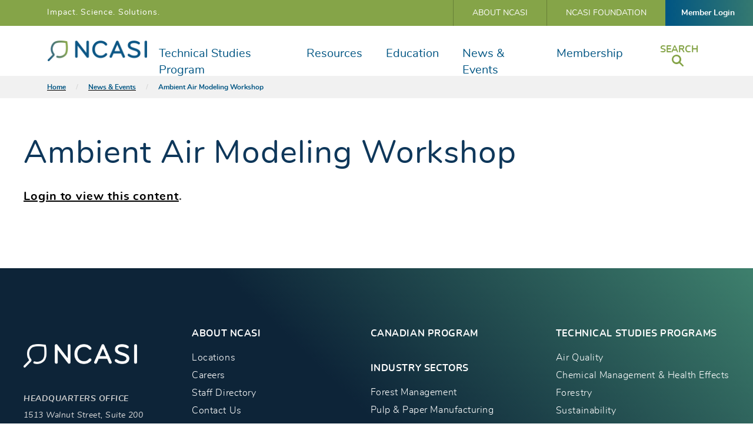

--- FILE ---
content_type: text/html; charset=UTF-8
request_url: https://www.ncasi.org/events/ambient-air-modeling-workshop/
body_size: 20490
content:
    <!doctype html>
<!--[if lt IE 7]><html class="no-js no-svg ie ie6 lt-ie9 lt-ie8 lt-ie7" lang="en-US"> <![endif]-->
<!--[if IE 7]><html class="no-js no-svg ie ie7 lt-ie9 lt-ie8" lang="en-US"> <![endif]-->
<!--[if IE 8]><html class="no-js no-svg ie ie8 lt-ie9" lang="en-US"> <![endif]-->
<!--[if gt IE 8]><!-->
<html class="no-js no-svg" lang="en-US">
    <!--<![endif]-->
    <head>
        <meta charset="UTF-8"/>
        <meta name="description" content="The Environmental Resource for the Forest Products Industry">
        <link rel="stylesheet" href="https://www.ncasi.org/wp-content/themes/ncasi/style.css" type="text/css" media="screen"/>
        <meta http-equiv="X-UA-Compatible" content="IE=edge"><script type="text/javascript">(window.NREUM||(NREUM={})).init={ajax:{deny_list:["bam.nr-data.net"]},feature_flags:["soft_nav"]};(window.NREUM||(NREUM={})).loader_config={licenseKey:"d7b3d74332",applicationID:"374435215",browserID:"374436698"};;/*! For license information please see nr-loader-rum-1.307.0.min.js.LICENSE.txt */
(()=>{var e,t,r={163:(e,t,r)=>{"use strict";r.d(t,{j:()=>E});var n=r(384),i=r(1741);var a=r(2555);r(860).K7.genericEvents;const s="experimental.resources",o="register",c=e=>{if(!e||"string"!=typeof e)return!1;try{document.createDocumentFragment().querySelector(e)}catch{return!1}return!0};var d=r(2614),u=r(944),l=r(8122);const f="[data-nr-mask]",g=e=>(0,l.a)(e,(()=>{const e={feature_flags:[],experimental:{allow_registered_children:!1,resources:!1},mask_selector:"*",block_selector:"[data-nr-block]",mask_input_options:{color:!1,date:!1,"datetime-local":!1,email:!1,month:!1,number:!1,range:!1,search:!1,tel:!1,text:!1,time:!1,url:!1,week:!1,textarea:!1,select:!1,password:!0}};return{ajax:{deny_list:void 0,block_internal:!0,enabled:!0,autoStart:!0},api:{get allow_registered_children(){return e.feature_flags.includes(o)||e.experimental.allow_registered_children},set allow_registered_children(t){e.experimental.allow_registered_children=t},duplicate_registered_data:!1},browser_consent_mode:{enabled:!1},distributed_tracing:{enabled:void 0,exclude_newrelic_header:void 0,cors_use_newrelic_header:void 0,cors_use_tracecontext_headers:void 0,allowed_origins:void 0},get feature_flags(){return e.feature_flags},set feature_flags(t){e.feature_flags=t},generic_events:{enabled:!0,autoStart:!0},harvest:{interval:30},jserrors:{enabled:!0,autoStart:!0},logging:{enabled:!0,autoStart:!0},metrics:{enabled:!0,autoStart:!0},obfuscate:void 0,page_action:{enabled:!0},page_view_event:{enabled:!0,autoStart:!0},page_view_timing:{enabled:!0,autoStart:!0},performance:{capture_marks:!1,capture_measures:!1,capture_detail:!0,resources:{get enabled(){return e.feature_flags.includes(s)||e.experimental.resources},set enabled(t){e.experimental.resources=t},asset_types:[],first_party_domains:[],ignore_newrelic:!0}},privacy:{cookies_enabled:!0},proxy:{assets:void 0,beacon:void 0},session:{expiresMs:d.wk,inactiveMs:d.BB},session_replay:{autoStart:!0,enabled:!1,preload:!1,sampling_rate:10,error_sampling_rate:100,collect_fonts:!1,inline_images:!1,fix_stylesheets:!0,mask_all_inputs:!0,get mask_text_selector(){return e.mask_selector},set mask_text_selector(t){c(t)?e.mask_selector="".concat(t,",").concat(f):""===t||null===t?e.mask_selector=f:(0,u.R)(5,t)},get block_class(){return"nr-block"},get ignore_class(){return"nr-ignore"},get mask_text_class(){return"nr-mask"},get block_selector(){return e.block_selector},set block_selector(t){c(t)?e.block_selector+=",".concat(t):""!==t&&(0,u.R)(6,t)},get mask_input_options(){return e.mask_input_options},set mask_input_options(t){t&&"object"==typeof t?e.mask_input_options={...t,password:!0}:(0,u.R)(7,t)}},session_trace:{enabled:!0,autoStart:!0},soft_navigations:{enabled:!0,autoStart:!0},spa:{enabled:!0,autoStart:!0},ssl:void 0,user_actions:{enabled:!0,elementAttributes:["id","className","tagName","type"]}}})());var p=r(6154),m=r(9324);let h=0;const v={buildEnv:m.F3,distMethod:m.Xs,version:m.xv,originTime:p.WN},b={consented:!1},y={appMetadata:{},get consented(){return this.session?.state?.consent||b.consented},set consented(e){b.consented=e},customTransaction:void 0,denyList:void 0,disabled:!1,harvester:void 0,isolatedBacklog:!1,isRecording:!1,loaderType:void 0,maxBytes:3e4,obfuscator:void 0,onerror:void 0,ptid:void 0,releaseIds:{},session:void 0,timeKeeper:void 0,registeredEntities:[],jsAttributesMetadata:{bytes:0},get harvestCount(){return++h}},_=e=>{const t=(0,l.a)(e,y),r=Object.keys(v).reduce((e,t)=>(e[t]={value:v[t],writable:!1,configurable:!0,enumerable:!0},e),{});return Object.defineProperties(t,r)};var w=r(5701);const x=e=>{const t=e.startsWith("http");e+="/",r.p=t?e:"https://"+e};var R=r(7836),k=r(3241);const A={accountID:void 0,trustKey:void 0,agentID:void 0,licenseKey:void 0,applicationID:void 0,xpid:void 0},S=e=>(0,l.a)(e,A),T=new Set;function E(e,t={},r,s){let{init:o,info:c,loader_config:d,runtime:u={},exposed:l=!0}=t;if(!c){const e=(0,n.pV)();o=e.init,c=e.info,d=e.loader_config}e.init=g(o||{}),e.loader_config=S(d||{}),c.jsAttributes??={},p.bv&&(c.jsAttributes.isWorker=!0),e.info=(0,a.D)(c);const f=e.init,m=[c.beacon,c.errorBeacon];T.has(e.agentIdentifier)||(f.proxy.assets&&(x(f.proxy.assets),m.push(f.proxy.assets)),f.proxy.beacon&&m.push(f.proxy.beacon),e.beacons=[...m],function(e){const t=(0,n.pV)();Object.getOwnPropertyNames(i.W.prototype).forEach(r=>{const n=i.W.prototype[r];if("function"!=typeof n||"constructor"===n)return;let a=t[r];e[r]&&!1!==e.exposed&&"micro-agent"!==e.runtime?.loaderType&&(t[r]=(...t)=>{const n=e[r](...t);return a?a(...t):n})})}(e),(0,n.US)("activatedFeatures",w.B)),u.denyList=[...f.ajax.deny_list||[],...f.ajax.block_internal?m:[]],u.ptid=e.agentIdentifier,u.loaderType=r,e.runtime=_(u),T.has(e.agentIdentifier)||(e.ee=R.ee.get(e.agentIdentifier),e.exposed=l,(0,k.W)({agentIdentifier:e.agentIdentifier,drained:!!w.B?.[e.agentIdentifier],type:"lifecycle",name:"initialize",feature:void 0,data:e.config})),T.add(e.agentIdentifier)}},384:(e,t,r)=>{"use strict";r.d(t,{NT:()=>s,US:()=>u,Zm:()=>o,bQ:()=>d,dV:()=>c,pV:()=>l});var n=r(6154),i=r(1863),a=r(1910);const s={beacon:"bam.nr-data.net",errorBeacon:"bam.nr-data.net"};function o(){return n.gm.NREUM||(n.gm.NREUM={}),void 0===n.gm.newrelic&&(n.gm.newrelic=n.gm.NREUM),n.gm.NREUM}function c(){let e=o();return e.o||(e.o={ST:n.gm.setTimeout,SI:n.gm.setImmediate||n.gm.setInterval,CT:n.gm.clearTimeout,XHR:n.gm.XMLHttpRequest,REQ:n.gm.Request,EV:n.gm.Event,PR:n.gm.Promise,MO:n.gm.MutationObserver,FETCH:n.gm.fetch,WS:n.gm.WebSocket},(0,a.i)(...Object.values(e.o))),e}function d(e,t){let r=o();r.initializedAgents??={},t.initializedAt={ms:(0,i.t)(),date:new Date},r.initializedAgents[e]=t}function u(e,t){o()[e]=t}function l(){return function(){let e=o();const t=e.info||{};e.info={beacon:s.beacon,errorBeacon:s.errorBeacon,...t}}(),function(){let e=o();const t=e.init||{};e.init={...t}}(),c(),function(){let e=o();const t=e.loader_config||{};e.loader_config={...t}}(),o()}},782:(e,t,r)=>{"use strict";r.d(t,{T:()=>n});const n=r(860).K7.pageViewTiming},860:(e,t,r)=>{"use strict";r.d(t,{$J:()=>u,K7:()=>c,P3:()=>d,XX:()=>i,Yy:()=>o,df:()=>a,qY:()=>n,v4:()=>s});const n="events",i="jserrors",a="browser/blobs",s="rum",o="browser/logs",c={ajax:"ajax",genericEvents:"generic_events",jserrors:i,logging:"logging",metrics:"metrics",pageAction:"page_action",pageViewEvent:"page_view_event",pageViewTiming:"page_view_timing",sessionReplay:"session_replay",sessionTrace:"session_trace",softNav:"soft_navigations",spa:"spa"},d={[c.pageViewEvent]:1,[c.pageViewTiming]:2,[c.metrics]:3,[c.jserrors]:4,[c.spa]:5,[c.ajax]:6,[c.sessionTrace]:7,[c.softNav]:8,[c.sessionReplay]:9,[c.logging]:10,[c.genericEvents]:11},u={[c.pageViewEvent]:s,[c.pageViewTiming]:n,[c.ajax]:n,[c.spa]:n,[c.softNav]:n,[c.metrics]:i,[c.jserrors]:i,[c.sessionTrace]:a,[c.sessionReplay]:a,[c.logging]:o,[c.genericEvents]:"ins"}},944:(e,t,r)=>{"use strict";r.d(t,{R:()=>i});var n=r(3241);function i(e,t){"function"==typeof console.debug&&(console.debug("New Relic Warning: https://github.com/newrelic/newrelic-browser-agent/blob/main/docs/warning-codes.md#".concat(e),t),(0,n.W)({agentIdentifier:null,drained:null,type:"data",name:"warn",feature:"warn",data:{code:e,secondary:t}}))}},1687:(e,t,r)=>{"use strict";r.d(t,{Ak:()=>d,Ze:()=>f,x3:()=>u});var n=r(3241),i=r(7836),a=r(3606),s=r(860),o=r(2646);const c={};function d(e,t){const r={staged:!1,priority:s.P3[t]||0};l(e),c[e].get(t)||c[e].set(t,r)}function u(e,t){e&&c[e]&&(c[e].get(t)&&c[e].delete(t),p(e,t,!1),c[e].size&&g(e))}function l(e){if(!e)throw new Error("agentIdentifier required");c[e]||(c[e]=new Map)}function f(e="",t="feature",r=!1){if(l(e),!e||!c[e].get(t)||r)return p(e,t);c[e].get(t).staged=!0,g(e)}function g(e){const t=Array.from(c[e]);t.every(([e,t])=>t.staged)&&(t.sort((e,t)=>e[1].priority-t[1].priority),t.forEach(([t])=>{c[e].delete(t),p(e,t)}))}function p(e,t,r=!0){const s=e?i.ee.get(e):i.ee,c=a.i.handlers;if(!s.aborted&&s.backlog&&c){if((0,n.W)({agentIdentifier:e,type:"lifecycle",name:"drain",feature:t}),r){const e=s.backlog[t],r=c[t];if(r){for(let t=0;e&&t<e.length;++t)m(e[t],r);Object.entries(r).forEach(([e,t])=>{Object.values(t||{}).forEach(t=>{t[0]?.on&&t[0]?.context()instanceof o.y&&t[0].on(e,t[1])})})}}s.isolatedBacklog||delete c[t],s.backlog[t]=null,s.emit("drain-"+t,[])}}function m(e,t){var r=e[1];Object.values(t[r]||{}).forEach(t=>{var r=e[0];if(t[0]===r){var n=t[1],i=e[3],a=e[2];n.apply(i,a)}})}},1738:(e,t,r)=>{"use strict";r.d(t,{U:()=>g,Y:()=>f});var n=r(3241),i=r(9908),a=r(1863),s=r(944),o=r(5701),c=r(3969),d=r(8362),u=r(860),l=r(4261);function f(e,t,r,a){const f=a||r;!f||f[e]&&f[e]!==d.d.prototype[e]||(f[e]=function(){(0,i.p)(c.xV,["API/"+e+"/called"],void 0,u.K7.metrics,r.ee),(0,n.W)({agentIdentifier:r.agentIdentifier,drained:!!o.B?.[r.agentIdentifier],type:"data",name:"api",feature:l.Pl+e,data:{}});try{return t.apply(this,arguments)}catch(e){(0,s.R)(23,e)}})}function g(e,t,r,n,s){const o=e.info;null===r?delete o.jsAttributes[t]:o.jsAttributes[t]=r,(s||null===r)&&(0,i.p)(l.Pl+n,[(0,a.t)(),t,r],void 0,"session",e.ee)}},1741:(e,t,r)=>{"use strict";r.d(t,{W:()=>a});var n=r(944),i=r(4261);class a{#e(e,...t){if(this[e]!==a.prototype[e])return this[e](...t);(0,n.R)(35,e)}addPageAction(e,t){return this.#e(i.hG,e,t)}register(e){return this.#e(i.eY,e)}recordCustomEvent(e,t){return this.#e(i.fF,e,t)}setPageViewName(e,t){return this.#e(i.Fw,e,t)}setCustomAttribute(e,t,r){return this.#e(i.cD,e,t,r)}noticeError(e,t){return this.#e(i.o5,e,t)}setUserId(e,t=!1){return this.#e(i.Dl,e,t)}setApplicationVersion(e){return this.#e(i.nb,e)}setErrorHandler(e){return this.#e(i.bt,e)}addRelease(e,t){return this.#e(i.k6,e,t)}log(e,t){return this.#e(i.$9,e,t)}start(){return this.#e(i.d3)}finished(e){return this.#e(i.BL,e)}recordReplay(){return this.#e(i.CH)}pauseReplay(){return this.#e(i.Tb)}addToTrace(e){return this.#e(i.U2,e)}setCurrentRouteName(e){return this.#e(i.PA,e)}interaction(e){return this.#e(i.dT,e)}wrapLogger(e,t,r){return this.#e(i.Wb,e,t,r)}measure(e,t){return this.#e(i.V1,e,t)}consent(e){return this.#e(i.Pv,e)}}},1863:(e,t,r)=>{"use strict";function n(){return Math.floor(performance.now())}r.d(t,{t:()=>n})},1910:(e,t,r)=>{"use strict";r.d(t,{i:()=>a});var n=r(944);const i=new Map;function a(...e){return e.every(e=>{if(i.has(e))return i.get(e);const t="function"==typeof e?e.toString():"",r=t.includes("[native code]"),a=t.includes("nrWrapper");return r||a||(0,n.R)(64,e?.name||t),i.set(e,r),r})}},2555:(e,t,r)=>{"use strict";r.d(t,{D:()=>o,f:()=>s});var n=r(384),i=r(8122);const a={beacon:n.NT.beacon,errorBeacon:n.NT.errorBeacon,licenseKey:void 0,applicationID:void 0,sa:void 0,queueTime:void 0,applicationTime:void 0,ttGuid:void 0,user:void 0,account:void 0,product:void 0,extra:void 0,jsAttributes:{},userAttributes:void 0,atts:void 0,transactionName:void 0,tNamePlain:void 0};function s(e){try{return!!e.licenseKey&&!!e.errorBeacon&&!!e.applicationID}catch(e){return!1}}const o=e=>(0,i.a)(e,a)},2614:(e,t,r)=>{"use strict";r.d(t,{BB:()=>s,H3:()=>n,g:()=>d,iL:()=>c,tS:()=>o,uh:()=>i,wk:()=>a});const n="NRBA",i="SESSION",a=144e5,s=18e5,o={STARTED:"session-started",PAUSE:"session-pause",RESET:"session-reset",RESUME:"session-resume",UPDATE:"session-update"},c={SAME_TAB:"same-tab",CROSS_TAB:"cross-tab"},d={OFF:0,FULL:1,ERROR:2}},2646:(e,t,r)=>{"use strict";r.d(t,{y:()=>n});class n{constructor(e){this.contextId=e}}},2843:(e,t,r)=>{"use strict";r.d(t,{G:()=>a,u:()=>i});var n=r(3878);function i(e,t=!1,r,i){(0,n.DD)("visibilitychange",function(){if(t)return void("hidden"===document.visibilityState&&e());e(document.visibilityState)},r,i)}function a(e,t,r){(0,n.sp)("pagehide",e,t,r)}},3241:(e,t,r)=>{"use strict";r.d(t,{W:()=>a});var n=r(6154);const i="newrelic";function a(e={}){try{n.gm.dispatchEvent(new CustomEvent(i,{detail:e}))}catch(e){}}},3606:(e,t,r)=>{"use strict";r.d(t,{i:()=>a});var n=r(9908);a.on=s;var i=a.handlers={};function a(e,t,r,a){s(a||n.d,i,e,t,r)}function s(e,t,r,i,a){a||(a="feature"),e||(e=n.d);var s=t[a]=t[a]||{};(s[r]=s[r]||[]).push([e,i])}},3878:(e,t,r)=>{"use strict";function n(e,t){return{capture:e,passive:!1,signal:t}}function i(e,t,r=!1,i){window.addEventListener(e,t,n(r,i))}function a(e,t,r=!1,i){document.addEventListener(e,t,n(r,i))}r.d(t,{DD:()=>a,jT:()=>n,sp:()=>i})},3969:(e,t,r)=>{"use strict";r.d(t,{TZ:()=>n,XG:()=>o,rs:()=>i,xV:()=>s,z_:()=>a});const n=r(860).K7.metrics,i="sm",a="cm",s="storeSupportabilityMetrics",o="storeEventMetrics"},4234:(e,t,r)=>{"use strict";r.d(t,{W:()=>a});var n=r(7836),i=r(1687);class a{constructor(e,t){this.agentIdentifier=e,this.ee=n.ee.get(e),this.featureName=t,this.blocked=!1}deregisterDrain(){(0,i.x3)(this.agentIdentifier,this.featureName)}}},4261:(e,t,r)=>{"use strict";r.d(t,{$9:()=>d,BL:()=>o,CH:()=>g,Dl:()=>_,Fw:()=>y,PA:()=>h,Pl:()=>n,Pv:()=>k,Tb:()=>l,U2:()=>a,V1:()=>R,Wb:()=>x,bt:()=>b,cD:()=>v,d3:()=>w,dT:()=>c,eY:()=>p,fF:()=>f,hG:()=>i,k6:()=>s,nb:()=>m,o5:()=>u});const n="api-",i="addPageAction",a="addToTrace",s="addRelease",o="finished",c="interaction",d="log",u="noticeError",l="pauseReplay",f="recordCustomEvent",g="recordReplay",p="register",m="setApplicationVersion",h="setCurrentRouteName",v="setCustomAttribute",b="setErrorHandler",y="setPageViewName",_="setUserId",w="start",x="wrapLogger",R="measure",k="consent"},5289:(e,t,r)=>{"use strict";r.d(t,{GG:()=>s,Qr:()=>c,sB:()=>o});var n=r(3878),i=r(6389);function a(){return"undefined"==typeof document||"complete"===document.readyState}function s(e,t){if(a())return e();const r=(0,i.J)(e),s=setInterval(()=>{a()&&(clearInterval(s),r())},500);(0,n.sp)("load",r,t)}function o(e){if(a())return e();(0,n.DD)("DOMContentLoaded",e)}function c(e){if(a())return e();(0,n.sp)("popstate",e)}},5607:(e,t,r)=>{"use strict";r.d(t,{W:()=>n});const n=(0,r(9566).bz)()},5701:(e,t,r)=>{"use strict";r.d(t,{B:()=>a,t:()=>s});var n=r(3241);const i=new Set,a={};function s(e,t){const r=t.agentIdentifier;a[r]??={},e&&"object"==typeof e&&(i.has(r)||(t.ee.emit("rumresp",[e]),a[r]=e,i.add(r),(0,n.W)({agentIdentifier:r,loaded:!0,drained:!0,type:"lifecycle",name:"load",feature:void 0,data:e})))}},6154:(e,t,r)=>{"use strict";r.d(t,{OF:()=>c,RI:()=>i,WN:()=>u,bv:()=>a,eN:()=>l,gm:()=>s,mw:()=>o,sb:()=>d});var n=r(1863);const i="undefined"!=typeof window&&!!window.document,a="undefined"!=typeof WorkerGlobalScope&&("undefined"!=typeof self&&self instanceof WorkerGlobalScope&&self.navigator instanceof WorkerNavigator||"undefined"!=typeof globalThis&&globalThis instanceof WorkerGlobalScope&&globalThis.navigator instanceof WorkerNavigator),s=i?window:"undefined"!=typeof WorkerGlobalScope&&("undefined"!=typeof self&&self instanceof WorkerGlobalScope&&self||"undefined"!=typeof globalThis&&globalThis instanceof WorkerGlobalScope&&globalThis),o=Boolean("hidden"===s?.document?.visibilityState),c=/iPad|iPhone|iPod/.test(s.navigator?.userAgent),d=c&&"undefined"==typeof SharedWorker,u=((()=>{const e=s.navigator?.userAgent?.match(/Firefox[/\s](\d+\.\d+)/);Array.isArray(e)&&e.length>=2&&e[1]})(),Date.now()-(0,n.t)()),l=()=>"undefined"!=typeof PerformanceNavigationTiming&&s?.performance?.getEntriesByType("navigation")?.[0]?.responseStart},6389:(e,t,r)=>{"use strict";function n(e,t=500,r={}){const n=r?.leading||!1;let i;return(...r)=>{n&&void 0===i&&(e.apply(this,r),i=setTimeout(()=>{i=clearTimeout(i)},t)),n||(clearTimeout(i),i=setTimeout(()=>{e.apply(this,r)},t))}}function i(e){let t=!1;return(...r)=>{t||(t=!0,e.apply(this,r))}}r.d(t,{J:()=>i,s:()=>n})},6630:(e,t,r)=>{"use strict";r.d(t,{T:()=>n});const n=r(860).K7.pageViewEvent},7699:(e,t,r)=>{"use strict";r.d(t,{It:()=>a,KC:()=>o,No:()=>i,qh:()=>s});var n=r(860);const i=16e3,a=1e6,s="SESSION_ERROR",o={[n.K7.logging]:!0,[n.K7.genericEvents]:!1,[n.K7.jserrors]:!1,[n.K7.ajax]:!1}},7836:(e,t,r)=>{"use strict";r.d(t,{P:()=>o,ee:()=>c});var n=r(384),i=r(8990),a=r(2646),s=r(5607);const o="nr@context:".concat(s.W),c=function e(t,r){var n={},s={},u={},l=!1;try{l=16===r.length&&d.initializedAgents?.[r]?.runtime.isolatedBacklog}catch(e){}var f={on:p,addEventListener:p,removeEventListener:function(e,t){var r=n[e];if(!r)return;for(var i=0;i<r.length;i++)r[i]===t&&r.splice(i,1)},emit:function(e,r,n,i,a){!1!==a&&(a=!0);if(c.aborted&&!i)return;t&&a&&t.emit(e,r,n);var o=g(n);m(e).forEach(e=>{e.apply(o,r)});var d=v()[s[e]];d&&d.push([f,e,r,o]);return o},get:h,listeners:m,context:g,buffer:function(e,t){const r=v();if(t=t||"feature",f.aborted)return;Object.entries(e||{}).forEach(([e,n])=>{s[n]=t,t in r||(r[t]=[])})},abort:function(){f._aborted=!0,Object.keys(f.backlog).forEach(e=>{delete f.backlog[e]})},isBuffering:function(e){return!!v()[s[e]]},debugId:r,backlog:l?{}:t&&"object"==typeof t.backlog?t.backlog:{},isolatedBacklog:l};return Object.defineProperty(f,"aborted",{get:()=>{let e=f._aborted||!1;return e||(t&&(e=t.aborted),e)}}),f;function g(e){return e&&e instanceof a.y?e:e?(0,i.I)(e,o,()=>new a.y(o)):new a.y(o)}function p(e,t){n[e]=m(e).concat(t)}function m(e){return n[e]||[]}function h(t){return u[t]=u[t]||e(f,t)}function v(){return f.backlog}}(void 0,"globalEE"),d=(0,n.Zm)();d.ee||(d.ee=c)},8122:(e,t,r)=>{"use strict";r.d(t,{a:()=>i});var n=r(944);function i(e,t){try{if(!e||"object"!=typeof e)return(0,n.R)(3);if(!t||"object"!=typeof t)return(0,n.R)(4);const r=Object.create(Object.getPrototypeOf(t),Object.getOwnPropertyDescriptors(t)),a=0===Object.keys(r).length?e:r;for(let s in a)if(void 0!==e[s])try{if(null===e[s]){r[s]=null;continue}Array.isArray(e[s])&&Array.isArray(t[s])?r[s]=Array.from(new Set([...e[s],...t[s]])):"object"==typeof e[s]&&"object"==typeof t[s]?r[s]=i(e[s],t[s]):r[s]=e[s]}catch(e){r[s]||(0,n.R)(1,e)}return r}catch(e){(0,n.R)(2,e)}}},8362:(e,t,r)=>{"use strict";r.d(t,{d:()=>a});var n=r(9566),i=r(1741);class a extends i.W{agentIdentifier=(0,n.LA)(16)}},8374:(e,t,r)=>{r.nc=(()=>{try{return document?.currentScript?.nonce}catch(e){}return""})()},8990:(e,t,r)=>{"use strict";r.d(t,{I:()=>i});var n=Object.prototype.hasOwnProperty;function i(e,t,r){if(n.call(e,t))return e[t];var i=r();if(Object.defineProperty&&Object.keys)try{return Object.defineProperty(e,t,{value:i,writable:!0,enumerable:!1}),i}catch(e){}return e[t]=i,i}},9324:(e,t,r)=>{"use strict";r.d(t,{F3:()=>i,Xs:()=>a,xv:()=>n});const n="1.307.0",i="PROD",a="CDN"},9566:(e,t,r)=>{"use strict";r.d(t,{LA:()=>o,bz:()=>s});var n=r(6154);const i="xxxxxxxx-xxxx-4xxx-yxxx-xxxxxxxxxxxx";function a(e,t){return e?15&e[t]:16*Math.random()|0}function s(){const e=n.gm?.crypto||n.gm?.msCrypto;let t,r=0;return e&&e.getRandomValues&&(t=e.getRandomValues(new Uint8Array(30))),i.split("").map(e=>"x"===e?a(t,r++).toString(16):"y"===e?(3&a()|8).toString(16):e).join("")}function o(e){const t=n.gm?.crypto||n.gm?.msCrypto;let r,i=0;t&&t.getRandomValues&&(r=t.getRandomValues(new Uint8Array(e)));const s=[];for(var o=0;o<e;o++)s.push(a(r,i++).toString(16));return s.join("")}},9908:(e,t,r)=>{"use strict";r.d(t,{d:()=>n,p:()=>i});var n=r(7836).ee.get("handle");function i(e,t,r,i,a){a?(a.buffer([e],i),a.emit(e,t,r)):(n.buffer([e],i),n.emit(e,t,r))}}},n={};function i(e){var t=n[e];if(void 0!==t)return t.exports;var a=n[e]={exports:{}};return r[e](a,a.exports,i),a.exports}i.m=r,i.d=(e,t)=>{for(var r in t)i.o(t,r)&&!i.o(e,r)&&Object.defineProperty(e,r,{enumerable:!0,get:t[r]})},i.f={},i.e=e=>Promise.all(Object.keys(i.f).reduce((t,r)=>(i.f[r](e,t),t),[])),i.u=e=>"nr-rum-1.307.0.min.js",i.o=(e,t)=>Object.prototype.hasOwnProperty.call(e,t),e={},t="NRBA-1.307.0.PROD:",i.l=(r,n,a,s)=>{if(e[r])e[r].push(n);else{var o,c;if(void 0!==a)for(var d=document.getElementsByTagName("script"),u=0;u<d.length;u++){var l=d[u];if(l.getAttribute("src")==r||l.getAttribute("data-webpack")==t+a){o=l;break}}if(!o){c=!0;var f={296:"sha512-3EXXyZqgAupfCzApe8jx8MLgGn3TbzhyI1Jve2HiIeHZU3eYpQT4hF0fMRkBBDdQT8+b9YmzmeYUZ4Q/8KBSNg=="};(o=document.createElement("script")).charset="utf-8",i.nc&&o.setAttribute("nonce",i.nc),o.setAttribute("data-webpack",t+a),o.src=r,0!==o.src.indexOf(window.location.origin+"/")&&(o.crossOrigin="anonymous"),f[s]&&(o.integrity=f[s])}e[r]=[n];var g=(t,n)=>{o.onerror=o.onload=null,clearTimeout(p);var i=e[r];if(delete e[r],o.parentNode&&o.parentNode.removeChild(o),i&&i.forEach(e=>e(n)),t)return t(n)},p=setTimeout(g.bind(null,void 0,{type:"timeout",target:o}),12e4);o.onerror=g.bind(null,o.onerror),o.onload=g.bind(null,o.onload),c&&document.head.appendChild(o)}},i.r=e=>{"undefined"!=typeof Symbol&&Symbol.toStringTag&&Object.defineProperty(e,Symbol.toStringTag,{value:"Module"}),Object.defineProperty(e,"__esModule",{value:!0})},i.p="https://js-agent.newrelic.com/",(()=>{var e={374:0,840:0};i.f.j=(t,r)=>{var n=i.o(e,t)?e[t]:void 0;if(0!==n)if(n)r.push(n[2]);else{var a=new Promise((r,i)=>n=e[t]=[r,i]);r.push(n[2]=a);var s=i.p+i.u(t),o=new Error;i.l(s,r=>{if(i.o(e,t)&&(0!==(n=e[t])&&(e[t]=void 0),n)){var a=r&&("load"===r.type?"missing":r.type),s=r&&r.target&&r.target.src;o.message="Loading chunk "+t+" failed: ("+a+": "+s+")",o.name="ChunkLoadError",o.type=a,o.request=s,n[1](o)}},"chunk-"+t,t)}};var t=(t,r)=>{var n,a,[s,o,c]=r,d=0;if(s.some(t=>0!==e[t])){for(n in o)i.o(o,n)&&(i.m[n]=o[n]);if(c)c(i)}for(t&&t(r);d<s.length;d++)a=s[d],i.o(e,a)&&e[a]&&e[a][0](),e[a]=0},r=self["webpackChunk:NRBA-1.307.0.PROD"]=self["webpackChunk:NRBA-1.307.0.PROD"]||[];r.forEach(t.bind(null,0)),r.push=t.bind(null,r.push.bind(r))})(),(()=>{"use strict";i(8374);var e=i(8362),t=i(860);const r=Object.values(t.K7);var n=i(163);var a=i(9908),s=i(1863),o=i(4261),c=i(1738);var d=i(1687),u=i(4234),l=i(5289),f=i(6154),g=i(944),p=i(384);const m=e=>f.RI&&!0===e?.privacy.cookies_enabled;function h(e){return!!(0,p.dV)().o.MO&&m(e)&&!0===e?.session_trace.enabled}var v=i(6389),b=i(7699);class y extends u.W{constructor(e,t){super(e.agentIdentifier,t),this.agentRef=e,this.abortHandler=void 0,this.featAggregate=void 0,this.loadedSuccessfully=void 0,this.onAggregateImported=new Promise(e=>{this.loadedSuccessfully=e}),this.deferred=Promise.resolve(),!1===e.init[this.featureName].autoStart?this.deferred=new Promise((t,r)=>{this.ee.on("manual-start-all",(0,v.J)(()=>{(0,d.Ak)(e.agentIdentifier,this.featureName),t()}))}):(0,d.Ak)(e.agentIdentifier,t)}importAggregator(e,t,r={}){if(this.featAggregate)return;const n=async()=>{let n;await this.deferred;try{if(m(e.init)){const{setupAgentSession:t}=await i.e(296).then(i.bind(i,3305));n=t(e)}}catch(e){(0,g.R)(20,e),this.ee.emit("internal-error",[e]),(0,a.p)(b.qh,[e],void 0,this.featureName,this.ee)}try{if(!this.#t(this.featureName,n,e.init))return(0,d.Ze)(this.agentIdentifier,this.featureName),void this.loadedSuccessfully(!1);const{Aggregate:i}=await t();this.featAggregate=new i(e,r),e.runtime.harvester.initializedAggregates.push(this.featAggregate),this.loadedSuccessfully(!0)}catch(e){(0,g.R)(34,e),this.abortHandler?.(),(0,d.Ze)(this.agentIdentifier,this.featureName,!0),this.loadedSuccessfully(!1),this.ee&&this.ee.abort()}};f.RI?(0,l.GG)(()=>n(),!0):n()}#t(e,r,n){if(this.blocked)return!1;switch(e){case t.K7.sessionReplay:return h(n)&&!!r;case t.K7.sessionTrace:return!!r;default:return!0}}}var _=i(6630),w=i(2614),x=i(3241);class R extends y{static featureName=_.T;constructor(e){var t;super(e,_.T),this.setupInspectionEvents(e.agentIdentifier),t=e,(0,c.Y)(o.Fw,function(e,r){"string"==typeof e&&("/"!==e.charAt(0)&&(e="/"+e),t.runtime.customTransaction=(r||"http://custom.transaction")+e,(0,a.p)(o.Pl+o.Fw,[(0,s.t)()],void 0,void 0,t.ee))},t),this.importAggregator(e,()=>i.e(296).then(i.bind(i,3943)))}setupInspectionEvents(e){const t=(t,r)=>{t&&(0,x.W)({agentIdentifier:e,timeStamp:t.timeStamp,loaded:"complete"===t.target.readyState,type:"window",name:r,data:t.target.location+""})};(0,l.sB)(e=>{t(e,"DOMContentLoaded")}),(0,l.GG)(e=>{t(e,"load")}),(0,l.Qr)(e=>{t(e,"navigate")}),this.ee.on(w.tS.UPDATE,(t,r)=>{(0,x.W)({agentIdentifier:e,type:"lifecycle",name:"session",data:r})})}}class k extends e.d{constructor(e){var t;(super(),f.gm)?(this.features={},(0,p.bQ)(this.agentIdentifier,this),this.desiredFeatures=new Set(e.features||[]),this.desiredFeatures.add(R),(0,n.j)(this,e,e.loaderType||"agent"),t=this,(0,c.Y)(o.cD,function(e,r,n=!1){if("string"==typeof e){if(["string","number","boolean"].includes(typeof r)||null===r)return(0,c.U)(t,e,r,o.cD,n);(0,g.R)(40,typeof r)}else(0,g.R)(39,typeof e)},t),function(e){(0,c.Y)(o.Dl,function(t,r=!1){if("string"!=typeof t&&null!==t)return void(0,g.R)(41,typeof t);const n=e.info.jsAttributes["enduser.id"];r&&null!=n&&n!==t?(0,a.p)(o.Pl+"setUserIdAndResetSession",[t],void 0,"session",e.ee):(0,c.U)(e,"enduser.id",t,o.Dl,!0)},e)}(this),function(e){(0,c.Y)(o.nb,function(t){if("string"==typeof t||null===t)return(0,c.U)(e,"application.version",t,o.nb,!1);(0,g.R)(42,typeof t)},e)}(this),function(e){(0,c.Y)(o.d3,function(){e.ee.emit("manual-start-all")},e)}(this),function(e){(0,c.Y)(o.Pv,function(t=!0){if("boolean"==typeof t){if((0,a.p)(o.Pl+o.Pv,[t],void 0,"session",e.ee),e.runtime.consented=t,t){const t=e.features.page_view_event;t.onAggregateImported.then(e=>{const r=t.featAggregate;e&&!r.sentRum&&r.sendRum()})}}else(0,g.R)(65,typeof t)},e)}(this),this.run()):(0,g.R)(21)}get config(){return{info:this.info,init:this.init,loader_config:this.loader_config,runtime:this.runtime}}get api(){return this}run(){try{const e=function(e){const t={};return r.forEach(r=>{t[r]=!!e[r]?.enabled}),t}(this.init),n=[...this.desiredFeatures];n.sort((e,r)=>t.P3[e.featureName]-t.P3[r.featureName]),n.forEach(r=>{if(!e[r.featureName]&&r.featureName!==t.K7.pageViewEvent)return;if(r.featureName===t.K7.spa)return void(0,g.R)(67);const n=function(e){switch(e){case t.K7.ajax:return[t.K7.jserrors];case t.K7.sessionTrace:return[t.K7.ajax,t.K7.pageViewEvent];case t.K7.sessionReplay:return[t.K7.sessionTrace];case t.K7.pageViewTiming:return[t.K7.pageViewEvent];default:return[]}}(r.featureName).filter(e=>!(e in this.features));n.length>0&&(0,g.R)(36,{targetFeature:r.featureName,missingDependencies:n}),this.features[r.featureName]=new r(this)})}catch(e){(0,g.R)(22,e);for(const e in this.features)this.features[e].abortHandler?.();const t=(0,p.Zm)();delete t.initializedAgents[this.agentIdentifier]?.features,delete this.sharedAggregator;return t.ee.get(this.agentIdentifier).abort(),!1}}}var A=i(2843),S=i(782);class T extends y{static featureName=S.T;constructor(e){super(e,S.T),f.RI&&((0,A.u)(()=>(0,a.p)("docHidden",[(0,s.t)()],void 0,S.T,this.ee),!0),(0,A.G)(()=>(0,a.p)("winPagehide",[(0,s.t)()],void 0,S.T,this.ee)),this.importAggregator(e,()=>i.e(296).then(i.bind(i,2117))))}}var E=i(3969);class I extends y{static featureName=E.TZ;constructor(e){super(e,E.TZ),f.RI&&document.addEventListener("securitypolicyviolation",e=>{(0,a.p)(E.xV,["Generic/CSPViolation/Detected"],void 0,this.featureName,this.ee)}),this.importAggregator(e,()=>i.e(296).then(i.bind(i,9623)))}}new k({features:[R,T,I],loaderType:"lite"})})()})();</script>
        <meta name="viewport" content="width=device-width, initial-scale=1">
        <link rel="author" href="https://www.ncasi.org/wp-content/themes/ncasi/humans.txt"/>
        <link rel="pingback" href="https://www.ncasi.org/xmlrpc.php"/>
        <link rel="profile" href="https://gmpg.org/xfn/11">
        <title>Ambient Air Modeling Workshop | NCASI</title>
	<style>img:is([sizes="auto" i], [sizes^="auto," i]) { contain-intrinsic-size: 3000px 1500px }</style>
	<link rel="canonical" href="https://www.ncasi.org/events/ambient-air-modeling-workshop/" />
<meta name="description" content="On the morning of June 9, prior to the 2014 Southern Regional Meeting in Savannah, Georgia, NCASI held a workshop on Ambient Air Modeling." />
<meta property="og:type" content="article" />
<meta property="og:locale" content="en_US" />
<meta property="og:site_name" content="NCASI" />
<meta property="og:title" content="Ambient Air Modeling Workshop | NCASI" />
<meta property="og:description" content="On the morning of June 9, prior to the 2014 Southern Regional Meeting in Savannah, Georgia, NCASI held a workshop on Ambient Air Modeling. The workshop was webcast for those unable to attend in person." />
<meta property="og:url" content="https://www.ncasi.org/events/ambient-air-modeling-workshop/" />
<meta property="og:image" content="https://www.ncasi.org/wp-content/uploads/2019/02/ncasi-1200x630.png" />
<meta property="og:image:width" content="1200" />
<meta property="og:image:height" content="630" />
<meta property="article:published_time" content="2014-05-26T17:25:41+00:00" />
<meta property="article:modified_time" content="2021-07-19T18:39:00+00:00" />
<meta name="twitter:card" content="summary_large_image" />
<meta name="twitter:title" content="Ambient Air Modeling Workshop | NCASI" />
<meta name="twitter:description" content="On the morning of June 9, prior to the 2014 Southern Regional Meeting in Savannah, Georgia, NCASI held a workshop on Ambient Air Modeling. The workshop was webcast for those unable to attend in person." />
<meta name="twitter:image" content="https://www.ncasi.org/wp-content/uploads/2019/02/ncasi-1200x630.png" />
<script type="application/ld+json">{"@context":"https://schema.org","@graph":[{"@type":"WebSite","@id":"https://www.ncasi.org/#/schema/WebSite","url":"https://www.ncasi.org/","name":"NCASI","description":"The Environmental Resource for the Forest Products Industry","inLanguage":"en-US","potentialAction":{"@type":"SearchAction","target":{"@type":"EntryPoint","urlTemplate":"https://www.ncasi.org/search/{search_term_string}/"},"query-input":"required name=search_term_string"},"publisher":{"@type":"Organization","@id":"https://www.ncasi.org/#/schema/Organization","name":"NCASI","url":"https://www.ncasi.org/","logo":{"@type":"ImageObject","url":"https://www.ncasi.org/wp-content/uploads/2019/02/cropped-Asset-1@3x.png","contentUrl":"https://www.ncasi.org/wp-content/uploads/2019/02/cropped-Asset-1@3x.png","width":321,"height":320}}},{"@type":"WebPage","@id":"https://www.ncasi.org/events/ambient-air-modeling-workshop/","url":"https://www.ncasi.org/events/ambient-air-modeling-workshop/","name":"Ambient Air Modeling Workshop | NCASI","description":"On the morning of June 9, prior to the 2014 Southern Regional Meeting in Savannah, Georgia, NCASI held a workshop on Ambient Air Modeling.","inLanguage":"en-US","isPartOf":{"@id":"https://www.ncasi.org/#/schema/WebSite"},"breadcrumb":{"@type":"BreadcrumbList","@id":"https://www.ncasi.org/#/schema/BreadcrumbList","itemListElement":[{"@type":"ListItem","position":1,"item":"https://www.ncasi.org/","name":"NCASI"},{"@type":"ListItem","position":2,"item":"https://www.ncasi.org/events/","name":"Archives: Events"},{"@type":"ListItem","position":3,"item":"https://www.ncasi.org/event_types/webinars/","name":"Event Types: Webinars"},{"@type":"ListItem","position":4,"name":"Ambient Air Modeling Workshop"}]},"potentialAction":{"@type":"ReadAction","target":"https://www.ncasi.org/events/ambient-air-modeling-workshop/"},"datePublished":"2014-05-26T17:25:41+00:00","dateModified":"2021-07-19T18:39:00+00:00"}]}</script>
<link rel='stylesheet' id='wp-block-library-css' href='https://www.ncasi.org/wp-includes/css/dist/block-library/style.min.css?ver=6.8.3' type='text/css' media='all' />
<style id='classic-theme-styles-inline-css' type='text/css'>
/*! This file is auto-generated */
.wp-block-button__link{color:#fff;background-color:#32373c;border-radius:9999px;box-shadow:none;text-decoration:none;padding:calc(.667em + 2px) calc(1.333em + 2px);font-size:1.125em}.wp-block-file__button{background:#32373c;color:#fff;text-decoration:none}
</style>
<style id='global-styles-inline-css' type='text/css'>
:root{--wp--preset--aspect-ratio--square: 1;--wp--preset--aspect-ratio--4-3: 4/3;--wp--preset--aspect-ratio--3-4: 3/4;--wp--preset--aspect-ratio--3-2: 3/2;--wp--preset--aspect-ratio--2-3: 2/3;--wp--preset--aspect-ratio--16-9: 16/9;--wp--preset--aspect-ratio--9-16: 9/16;--wp--preset--color--black: #000000;--wp--preset--color--cyan-bluish-gray: #abb8c3;--wp--preset--color--white: #ffffff;--wp--preset--color--pale-pink: #f78da7;--wp--preset--color--vivid-red: #cf2e2e;--wp--preset--color--luminous-vivid-orange: #ff6900;--wp--preset--color--luminous-vivid-amber: #fcb900;--wp--preset--color--light-green-cyan: #7bdcb5;--wp--preset--color--vivid-green-cyan: #00d084;--wp--preset--color--pale-cyan-blue: #8ed1fc;--wp--preset--color--vivid-cyan-blue: #0693e3;--wp--preset--color--vivid-purple: #9b51e0;--wp--preset--gradient--vivid-cyan-blue-to-vivid-purple: linear-gradient(135deg,rgba(6,147,227,1) 0%,rgb(155,81,224) 100%);--wp--preset--gradient--light-green-cyan-to-vivid-green-cyan: linear-gradient(135deg,rgb(122,220,180) 0%,rgb(0,208,130) 100%);--wp--preset--gradient--luminous-vivid-amber-to-luminous-vivid-orange: linear-gradient(135deg,rgba(252,185,0,1) 0%,rgba(255,105,0,1) 100%);--wp--preset--gradient--luminous-vivid-orange-to-vivid-red: linear-gradient(135deg,rgba(255,105,0,1) 0%,rgb(207,46,46) 100%);--wp--preset--gradient--very-light-gray-to-cyan-bluish-gray: linear-gradient(135deg,rgb(238,238,238) 0%,rgb(169,184,195) 100%);--wp--preset--gradient--cool-to-warm-spectrum: linear-gradient(135deg,rgb(74,234,220) 0%,rgb(151,120,209) 20%,rgb(207,42,186) 40%,rgb(238,44,130) 60%,rgb(251,105,98) 80%,rgb(254,248,76) 100%);--wp--preset--gradient--blush-light-purple: linear-gradient(135deg,rgb(255,206,236) 0%,rgb(152,150,240) 100%);--wp--preset--gradient--blush-bordeaux: linear-gradient(135deg,rgb(254,205,165) 0%,rgb(254,45,45) 50%,rgb(107,0,62) 100%);--wp--preset--gradient--luminous-dusk: linear-gradient(135deg,rgb(255,203,112) 0%,rgb(199,81,192) 50%,rgb(65,88,208) 100%);--wp--preset--gradient--pale-ocean: linear-gradient(135deg,rgb(255,245,203) 0%,rgb(182,227,212) 50%,rgb(51,167,181) 100%);--wp--preset--gradient--electric-grass: linear-gradient(135deg,rgb(202,248,128) 0%,rgb(113,206,126) 100%);--wp--preset--gradient--midnight: linear-gradient(135deg,rgb(2,3,129) 0%,rgb(40,116,252) 100%);--wp--preset--font-size--small: 13px;--wp--preset--font-size--medium: 20px;--wp--preset--font-size--large: 36px;--wp--preset--font-size--x-large: 42px;--wp--preset--spacing--20: 0.44rem;--wp--preset--spacing--30: 0.67rem;--wp--preset--spacing--40: 1rem;--wp--preset--spacing--50: 1.5rem;--wp--preset--spacing--60: 2.25rem;--wp--preset--spacing--70: 3.38rem;--wp--preset--spacing--80: 5.06rem;--wp--preset--shadow--natural: 6px 6px 9px rgba(0, 0, 0, 0.2);--wp--preset--shadow--deep: 12px 12px 50px rgba(0, 0, 0, 0.4);--wp--preset--shadow--sharp: 6px 6px 0px rgba(0, 0, 0, 0.2);--wp--preset--shadow--outlined: 6px 6px 0px -3px rgba(255, 255, 255, 1), 6px 6px rgba(0, 0, 0, 1);--wp--preset--shadow--crisp: 6px 6px 0px rgba(0, 0, 0, 1);}body .is-layout-flex{display: flex;}body .is-layout-grid{display: grid;}.has-black-color{color: var(--wp--preset--color--black) !important;}.has-cyan-bluish-gray-color{color: var(--wp--preset--color--cyan-bluish-gray) !important;}.has-white-color{color: var(--wp--preset--color--white) !important;}.has-pale-pink-color{color: var(--wp--preset--color--pale-pink) !important;}.has-vivid-red-color{color: var(--wp--preset--color--vivid-red) !important;}.has-luminous-vivid-orange-color{color: var(--wp--preset--color--luminous-vivid-orange) !important;}.has-luminous-vivid-amber-color{color: var(--wp--preset--color--luminous-vivid-amber) !important;}.has-light-green-cyan-color{color: var(--wp--preset--color--light-green-cyan) !important;}.has-vivid-green-cyan-color{color: var(--wp--preset--color--vivid-green-cyan) !important;}.has-pale-cyan-blue-color{color: var(--wp--preset--color--pale-cyan-blue) !important;}.has-vivid-cyan-blue-color{color: var(--wp--preset--color--vivid-cyan-blue) !important;}.has-vivid-purple-color{color: var(--wp--preset--color--vivid-purple) !important;}.has-black-background-color{background-color: var(--wp--preset--color--black) !important;}.has-cyan-bluish-gray-background-color{background-color: var(--wp--preset--color--cyan-bluish-gray) !important;}.has-white-background-color{background-color: var(--wp--preset--color--white) !important;}.has-pale-pink-background-color{background-color: var(--wp--preset--color--pale-pink) !important;}.has-vivid-red-background-color{background-color: var(--wp--preset--color--vivid-red) !important;}.has-luminous-vivid-orange-background-color{background-color: var(--wp--preset--color--luminous-vivid-orange) !important;}.has-luminous-vivid-amber-background-color{background-color: var(--wp--preset--color--luminous-vivid-amber) !important;}.has-light-green-cyan-background-color{background-color: var(--wp--preset--color--light-green-cyan) !important;}.has-vivid-green-cyan-background-color{background-color: var(--wp--preset--color--vivid-green-cyan) !important;}.has-pale-cyan-blue-background-color{background-color: var(--wp--preset--color--pale-cyan-blue) !important;}.has-vivid-cyan-blue-background-color{background-color: var(--wp--preset--color--vivid-cyan-blue) !important;}.has-vivid-purple-background-color{background-color: var(--wp--preset--color--vivid-purple) !important;}.has-black-border-color{border-color: var(--wp--preset--color--black) !important;}.has-cyan-bluish-gray-border-color{border-color: var(--wp--preset--color--cyan-bluish-gray) !important;}.has-white-border-color{border-color: var(--wp--preset--color--white) !important;}.has-pale-pink-border-color{border-color: var(--wp--preset--color--pale-pink) !important;}.has-vivid-red-border-color{border-color: var(--wp--preset--color--vivid-red) !important;}.has-luminous-vivid-orange-border-color{border-color: var(--wp--preset--color--luminous-vivid-orange) !important;}.has-luminous-vivid-amber-border-color{border-color: var(--wp--preset--color--luminous-vivid-amber) !important;}.has-light-green-cyan-border-color{border-color: var(--wp--preset--color--light-green-cyan) !important;}.has-vivid-green-cyan-border-color{border-color: var(--wp--preset--color--vivid-green-cyan) !important;}.has-pale-cyan-blue-border-color{border-color: var(--wp--preset--color--pale-cyan-blue) !important;}.has-vivid-cyan-blue-border-color{border-color: var(--wp--preset--color--vivid-cyan-blue) !important;}.has-vivid-purple-border-color{border-color: var(--wp--preset--color--vivid-purple) !important;}.has-vivid-cyan-blue-to-vivid-purple-gradient-background{background: var(--wp--preset--gradient--vivid-cyan-blue-to-vivid-purple) !important;}.has-light-green-cyan-to-vivid-green-cyan-gradient-background{background: var(--wp--preset--gradient--light-green-cyan-to-vivid-green-cyan) !important;}.has-luminous-vivid-amber-to-luminous-vivid-orange-gradient-background{background: var(--wp--preset--gradient--luminous-vivid-amber-to-luminous-vivid-orange) !important;}.has-luminous-vivid-orange-to-vivid-red-gradient-background{background: var(--wp--preset--gradient--luminous-vivid-orange-to-vivid-red) !important;}.has-very-light-gray-to-cyan-bluish-gray-gradient-background{background: var(--wp--preset--gradient--very-light-gray-to-cyan-bluish-gray) !important;}.has-cool-to-warm-spectrum-gradient-background{background: var(--wp--preset--gradient--cool-to-warm-spectrum) !important;}.has-blush-light-purple-gradient-background{background: var(--wp--preset--gradient--blush-light-purple) !important;}.has-blush-bordeaux-gradient-background{background: var(--wp--preset--gradient--blush-bordeaux) !important;}.has-luminous-dusk-gradient-background{background: var(--wp--preset--gradient--luminous-dusk) !important;}.has-pale-ocean-gradient-background{background: var(--wp--preset--gradient--pale-ocean) !important;}.has-electric-grass-gradient-background{background: var(--wp--preset--gradient--electric-grass) !important;}.has-midnight-gradient-background{background: var(--wp--preset--gradient--midnight) !important;}.has-small-font-size{font-size: var(--wp--preset--font-size--small) !important;}.has-medium-font-size{font-size: var(--wp--preset--font-size--medium) !important;}.has-large-font-size{font-size: var(--wp--preset--font-size--large) !important;}.has-x-large-font-size{font-size: var(--wp--preset--font-size--x-large) !important;}
:root :where(.wp-block-pullquote){font-size: 1.5em;line-height: 1.6;}
</style>
<link rel='stylesheet' id='site-css' href='https://www.ncasi.org/wp-content/themes/ncasi/assets/dist/site.min.css?ver=1768211971' type='text/css' media='all' />
<script type="text/javascript" src="https://www.ncasi.org/wp-content/themes/ncasi/assets/vendor/picturefill/3.0.2/picturefill.min.js?ver=1768211972" id="picturefill-js"></script>
<script type="text/javascript" src="https://www.ncasi.org/wp-content/themes/ncasi/assets/vendor/modernizr/modernizr-custom.js?ver=1768211972" id="modernizr-js"></script>
<script type="text/javascript" src="https://www.ncasi.org/wp-content/themes/ncasi/assets/vendor/jquery/dist/jquery.min.js?ver=1768211972" id="jquery-js"></script>
<link rel="https://api.w.org/" href="https://www.ncasi.org/wp-json/" />
<style type="text/css">.__eae_cssd, .L1bMA_ {unicode-bidi: bidi-override;direction: rtl;}</style>

<script type="text/javascript"> var __eae_open = function (str) { document.location.href = __eae_decode(str); }; var __eae_decode = function (str) { return str.replace(/[a-zA-Z]/g, function(c) { return String.fromCharCode( (c <= "Z" ? 90 : 122) >= (c = c.charCodeAt(0) + 13) ? c : c - 26 ); }); }; var __eae_decode_emails = function () { var __eae_emails = document.querySelectorAll(".__eae_r13"); for (var i = 0; i < __eae_emails.length; i++) { __eae_emails[i].textContent = __eae_decode(__eae_emails[i].textContent); } }; if (document.readyState !== "loading") { __eae_decode_emails(); } else if (document.addEventListener) { document.addEventListener("DOMContentLoaded", __eae_decode_emails); } else { document.attachEvent("onreadystatechange", function () { if (document.readyState !== "loading") __eae_decode_emails(); }); } var qlkYJFQ_C9k__n18jMSq_ = function (str) { var r = function (a, d) { var map = "!\"#$%&'()*+,-./0123456789:;<=>?@ABCDEFGHIJKLMNOPQRSTUVWXYZ[\\]^_`abcdefghijklmnopqrstuvwxyz{|}~"; for (var i = 0; i < a.length; i++) { var pos = map.indexOf(a[i]); d += pos >= 0 ? map[(pos + 47) % 94] : a[i]; } return d; }; window.location.href = r(str, ""); }; </script>
<link rel="icon" href="https://www.ncasi.org/wp-content/uploads/2019/02/Asset-1@3x-150x150.png" sizes="32x32" />
<link rel="icon" href="https://www.ncasi.org/wp-content/uploads/2019/02/Asset-1@3x-300x299.png" sizes="192x192" />
<link rel="apple-touch-icon" href="https://www.ncasi.org/wp-content/uploads/2019/02/Asset-1@3x-300x299.png" />
<meta name="msapplication-TileImage" content="https://www.ncasi.org/wp-content/uploads/2019/02/Asset-1@3x-300x299.png" />
		<style type="text/css" id="wp-custom-css">
			a.footer__logo { width: 95%; }

.home .featured-resource__fig img[src='https://www.ncasi.org/wp-content/uploads/2022/08/Canada-20th-anniversary-logo.png'] { 
	background: white;
    padding: 30px;
 }

.ncasi-toc-wrapper ul {
    margin: 0;
    padding-left: 0.5rem;
}

.ncasi-toc-wrapper li {
    margin-bottom: 0.2rem;
    line-height: 1.2;
}

.ncasi-toc-wrapper ul ul {
    padding-left: 1rem;
    font-size: 0.9em;
}

.ncasi-toc-wrapper a {
    text-decoration: none;
    color: #005583; /* NCASI blue */
}

.ncasi-toc-wrapper a:hover {
    color: #85A448; /* NCASI green */
}

/* Make bold text stronger inside the info section */
.info-section strong,
.info-section b {
  font-weight: 800;   /* heavier bold */
  color: #000000;     /* darker text for contrast */
}

/* Style strong text inside h3 headings within the info section */
.info-section h3 strong {
  font-weight: 800;   /* heavier bold */
  color: #0E375A;     /* custom blue color */
}

/* Compant headings */

.compact-heading {
  	margin: 0.25rem 0;
    padding: 0.15rem 0 0.15rem 0.25rem;
    line-height: 1.2;
}

.compact-heading a {
    display: block;
    padding: 0.15rem 0 0.15rem 0.25rem;
    text-decoration: none;
    color: inherit;
}

		</style>
		
        <style>
        
		.hero{ background-image:url(); }

	
		.featured-block{ background-image:url(https://www.ncasi.org/wp-content/themes/ncasi/assets/img/temp/Jacques_Cartier_River_in_Quebec.jpg);} }


    </style>
	<!-- Global site tag (gtag.js) - Google Analytics -->
	<script async src="https://www.googletagmanager.com/gtag/js?id=UA-2082155-1"></script>
	<script>
		window.dataLayer = window.dataLayer || [];
		function gtag(){dataLayer.push(arguments);}
		gtag('js', new Date());
		gtag('config', 'UA-2082155-1');
	</script>

</head>
<body class="wp-singular event-template-default single single-event postid-6556 wp-custom-logo wp-theme-ncasi" data-template="base.twig">
<div class="wdg_grid"></div>
<div class="wdg_overlay"></div>
<a class="skip-link screen-reader-text" href="#content">
    Skip to content</a>
	<img src="https://www.ncasi.org/wp-content/themes/ncasi/assets/img/NCASI_logo.png" alt="NCASI" class="print print--logo">
<div id="top">

    <header class="header">
        <nav id="nav-main" class="nav-main">
            <div class="nav-main__small">
    <div class="header__wrap">
        <button type="button" class="btn-mm">
            <span class="btn-mm__icon"></span>
            <span class="a11y">Open Menu</span>
        </button>
        <a class="logo" href="https://www.ncasi.org" rel="home">
            <span class="a11y">NCASI</span>
        </a>
    </div>
    <div class="nav-mobile">
        <form role="search" action="/" class="search">
            <div class="search__wrap">
                <label for="search_nav" class="a11y">Search</label>
                <input class="search__input" type="text" id="search_nav" name="s" value="" placeholder="Search NCASI" autocomplete="off">
                <button type="button" class="search__btn">
                    <svg xmlns="http://www.w3.org/2000/svg" xmlns:xlink="http://www.w3.org/1999/xlink" width="20" height="20" viewbox="0 0 20 20" aria-hidden="true">
                        <g>
                            <g transform="translate(-279 -126)"><use xlink:href="#kb7ra"/></g>
                        </g>
                    </svg>
                    <span class="a11y">Submit Search</span>
                </button>
            </div>
        </form>

                        

    <ul class="nav-mobile__list">
                    <li class="nav-mobile__item  menu-item menu-item-type-post_type menu-item-object-page menu-item-43 menu-item-has-children">
                                    <button type="button" class="nav-mobile__btn">
                        <span class="icon"></span>
                        <span class="a11y">
                            Toggle Menu
                        </span>
                    </button>
                                <a  href="https://www.ncasi.org/technical-studies/" class="nav-mobile__link">Technical Studies Program</a>
                                

    <ul class="nav-mobile__list nav-mobile__list--2">
                    <li class="nav-mobile__item nav-mobile__item--2  menu-item menu-item-type-post_type menu-item-object-page menu-item-17129">
                                <a  href="https://www.ncasi.org/technical-studies/" class="nav-mobile__link">Overview</a>
                                

            </li>
                    <li class="nav-mobile__item nav-mobile__item--2  menu-item menu-item-type-post_type menu-item-object-technical-studies menu-item-215">
                                <a  href="https://www.ncasi.org/technical-studies/air/" class="nav-mobile__link">Air Quality</a>
                                

            </li>
                    <li class="nav-mobile__item nav-mobile__item--2  menu-item menu-item-type-post_type menu-item-object-page menu-item-23046">
                                <a  href="https://www.ncasi.org/canadian-program/" class="nav-mobile__link">Canadian Program</a>
                                

            </li>
                    <li class="nav-mobile__item nav-mobile__item--2  menu-item menu-item-type-post_type menu-item-object-technical-studies menu-item-216">
                                <a  href="https://www.ncasi.org/technical-studies/chemical-management/" class="nav-mobile__link">Chemical Management &#038; Health Effects</a>
                                

            </li>
                    <li class="nav-mobile__item nav-mobile__item--2  menu-item menu-item-type-post_type menu-item-object-technical-studies menu-item-217">
                                <a  href="https://www.ncasi.org/technical-studies/forestry/" class="nav-mobile__link">Forestry</a>
                                

            </li>
                    <li class="nav-mobile__item nav-mobile__item--2  menu-item menu-item-type-post_type menu-item-object-technical-studies menu-item-218">
                                <a  href="https://www.ncasi.org/technical-studies/sustainable-manufacturing/" class="nav-mobile__link">Sustainability</a>
                                

            </li>
                    <li class="nav-mobile__item nav-mobile__item--2  menu-item menu-item-type-post_type menu-item-object-technical-studies menu-item-219">
                                <a  href="https://www.ncasi.org/technical-studies/water/" class="nav-mobile__link">Water Resources</a>
                                

            </li>
            </ul>
            </li>
                    <li class="nav-mobile__item  menu-item menu-item-type-post_type menu-item-object-page menu-item-13338 menu-item-has-children">
                                    <button type="button" class="nav-mobile__btn">
                        <span class="icon"></span>
                        <span class="a11y">
                            Toggle Menu
                        </span>
                    </button>
                                <a  href="https://www.ncasi.org/resources/" class="nav-mobile__link">Resources</a>
                                

    <ul class="nav-mobile__list nav-mobile__list--2">
                    <li class="nav-mobile__item nav-mobile__item--2  menu-item menu-item-type-custom menu-item-object-custom menu-item-14141">
                                <a href="https://www.ncasi.org/resource" class="nav-mobile__link">All Resources</a>
                                

            </li>
                    <li class="nav-mobile__item nav-mobile__item--2  menu-item menu-item-type-post_type menu-item-object-page menu-item-13339">
                                <a  href="https://www.ncasi.org/publications/" class="nav-mobile__link">Publications</a>
                                

            </li>
                    <li class="nav-mobile__item nav-mobile__item--2  menu-item menu-item-type-post_type menu-item-object-page menu-item-13340">
                                <a  href="https://www.ncasi.org/presentations/" class="nav-mobile__link">Presentations</a>
                                

            </li>
                    <li class="nav-mobile__item nav-mobile__item--2  menu-item menu-item-type-custom menu-item-object-custom menu-item-13342">
                                <a  href="https://www.ncasi.org/resource/?types=tools-and-calculators" class="nav-mobile__link">Tools & Calculators</a>
                                

            </li>
                    <li class="nav-mobile__item nav-mobile__item--2  menu-item menu-item-type-custom menu-item-object-custom menu-item-13341">
                                <a  href="https://www.ncasi.org/resource/?types=videos" class="nav-mobile__link">Videos</a>
                                

            </li>
                    <li class="nav-mobile__item nav-mobile__item--2  menu-item menu-item-type-custom menu-item-object-custom menu-item-19399">
                                <a  href="https://www.ncasi.org/resource/glossary-of-acronyms/" class="nav-mobile__link">Glossary of Acronyms</a>
                                

            </li>
                    <li class="nav-mobile__item nav-mobile__item--2  menu-item menu-item-type-custom menu-item-object-custom menu-item-19396">
                                <a  href="https://www.ncasi.org/resource/climate-change-glossary/" class="nav-mobile__link">Climate Change Glossary</a>
                                

            </li>
                    <li class="nav-mobile__item nav-mobile__item--2  menu-item menu-item-type-post_type menu-item-object-page menu-item-25225">
                                <a  href="https://www.ncasi.org/pulp-and-paper-icr/" class="nav-mobile__link">Pulp and Paper ICR</a>
                                

            </li>
            </ul>
            </li>
                    <li class="nav-mobile__item  menu-item menu-item-type-post_type menu-item-object-page menu-item-42 menu-item-has-children">
                                    <button type="button" class="nav-mobile__btn">
                        <span class="icon"></span>
                        <span class="a11y">
                            Toggle Menu
                        </span>
                    </button>
                                <a  href="https://www.ncasi.org/education/" class="nav-mobile__link">Education</a>
                                

    <ul class="nav-mobile__list nav-mobile__list--2">
                    <li class="nav-mobile__item nav-mobile__item--2  menu-item menu-item-type-custom menu-item-object-custom menu-item-17131">
                                <a  href="https://www.ncasi.org/education/" class="nav-mobile__link">Overview</a>
                                

            </li>
                    <li class="nav-mobile__item nav-mobile__item--2  menu-item menu-item-type-custom menu-item-object-custom menu-item-17130">
                                <a  href="/education/#tab-fact-sheets" class="nav-mobile__link">Fact Sheets</a>
                                

            </li>
                    <li class="nav-mobile__item nav-mobile__item--2  menu-item menu-item-type-custom menu-item-object-custom menu-item-19400">
                                <a  href="https://www.ncasi.org/glossaries/" class="nav-mobile__link">Glossaries</a>
                                

            </li>
                    <li class="nav-mobile__item nav-mobile__item--2  menu-item menu-item-type-custom menu-item-object-custom menu-item-17132">
                                <a  href="/education/#tab-handbooks" class="nav-mobile__link">Handbooks</a>
                                

            </li>
                    <li class="nav-mobile__item nav-mobile__item--2  menu-item menu-item-type-custom menu-item-object-custom menu-item-17133">
                                <a  href="/education/#tab-infographics" class="nav-mobile__link">Infographics</a>
                                

            </li>
                    <li class="nav-mobile__item nav-mobile__item--2  menu-item menu-item-type-custom menu-item-object-custom menu-item-17134">
                                <a  href="/education/#tab-ncasi-review-and-response" class="nav-mobile__link">NCASI Review & Response</a>
                                

            </li>
                    <li class="nav-mobile__item nav-mobile__item--2  menu-item menu-item-type-custom menu-item-object-custom menu-item-17135">
                                <a  href="/education/#tab-presentations" class="nav-mobile__link">Presentations</a>
                                

            </li>
                    <li class="nav-mobile__item nav-mobile__item--2  menu-item menu-item-type-custom menu-item-object-custom menu-item-17136 menu-item-has-children">
                                    <button type="button" class="nav-mobile__btn nav-mobile__btn--2">
                        <span class="icon"></span>
                        <span class="a11y">
                            Toggle Menu
                        </span>
                    </button>
                                <a  href="/education/#tab-videos" class="nav-mobile__link">Videos</a>
                                

    <ul class="nav-mobile__list nav-mobile__list--3">
                    <li class="nav-mobile__item nav-mobile__item--3  menu-item menu-item-type-custom menu-item-object-custom menu-item-18673">
                                <a  href="https://www.ncasi.org/resource/on-demand-video-library/" class="nav-mobile__link">On-Demand Video Library</a>
                                

            </li>
            </ul>
            </li>
            </ul>
            </li>
                    <li class="nav-mobile__item  menu-item menu-item-type-post_type menu-item-object-page menu-item-44 menu-item-has-children">
                                    <button type="button" class="nav-mobile__btn">
                        <span class="icon"></span>
                        <span class="a11y">
                            Toggle Menu
                        </span>
                    </button>
                                <a  href="https://www.ncasi.org/news-events/" class="nav-mobile__link">News &#038; Events</a>
                                

    <ul class="nav-mobile__list nav-mobile__list--2">
                    <li class="nav-mobile__item nav-mobile__item--2  menu-item menu-item-type-custom menu-item-object-custom menu-item-17137">
                                <a  href="https://www.ncasi.org/news-events/#section1" class="nav-mobile__link">Upcoming Events</a>
                                

            </li>
                    <li class="nav-mobile__item nav-mobile__item--2  menu-item menu-item-type-custom menu-item-object-custom menu-item-19794 menu-item-has-children">
                                    <button type="button" class="nav-mobile__btn nav-mobile__btn--2">
                        <span class="icon"></span>
                        <span class="a11y">
                            Toggle Menu
                        </span>
                    </button>
                                <a  href="https://www.ncasi.org/news-events/#section0" class="nav-mobile__link">Calendar</a>
                                

    <ul class="nav-mobile__list nav-mobile__list--3">
                    <li class="nav-mobile__item nav-mobile__item--3  menu-item menu-item-type-post_type menu-item-object-page menu-item-14966">
                                <a  href="https://www.ncasi.org/u-s-members/" class="nav-mobile__link">U.S. Members</a>
                                

            </li>
            </ul>
            </li>
                    <li class="nav-mobile__item nav-mobile__item--2  menu-item menu-item-type-custom menu-item-object-custom menu-item-17138">
                                <a  href="https://www.ncasi.org/news-events/#section3" class="nav-mobile__link">Updates & Newsletters</a>
                                

            </li>
                    <li class="nav-mobile__item nav-mobile__item--2  menu-item menu-item-type-custom menu-item-object-custom menu-item-17348">
                                <a  href="https://www.ncasi.org/events/" class="nav-mobile__link">Past Events</a>
                                

            </li>
            </ul>
            </li>
                    <li class="nav-mobile__item  menu-item menu-item-type-post_type menu-item-object-page menu-item-45 menu-item-has-children">
                                    <button type="button" class="nav-mobile__btn">
                        <span class="icon"></span>
                        <span class="a11y">
                            Toggle Menu
                        </span>
                    </button>
                                <a  href="https://www.ncasi.org/membership/" class="nav-mobile__link">Membership</a>
                                

    <ul class="nav-mobile__list nav-mobile__list--2">
                    <li class="nav-mobile__item nav-mobile__item--2  menu-item menu-item-type-post_type menu-item-object-page menu-item-17139">
                                <a  href="https://www.ncasi.org/membership/" class="nav-mobile__link">How to Join</a>
                                

            </li>
                    <li class="nav-mobile__item nav-mobile__item--2  menu-item menu-item-type-post_type menu-item-object-page menu-item-19871">
                                <a  href="https://www.ncasi.org/u-s-members/" class="nav-mobile__link">U.S. Members</a>
                                

            </li>
                    <li class="nav-mobile__item nav-mobile__item--2  menu-item menu-item-type-post_type menu-item-object-page menu-item-14965">
                                <a  href="https://www.ncasi.org/canadian-members/" class="nav-mobile__link">Canadian Members</a>
                                

            </li>
                    <li class="nav-mobile__item nav-mobile__item--2  menu-item menu-item-type-post_type menu-item-object-page menu-item-14964">
                                <a  href="https://www.ncasi.org/sustaining-members/" class="nav-mobile__link">Sustaining Members</a>
                                

            </li>
            </ul>
            </li>
            </ul>
                        

    <ul class="nav-mobile__list">
                    <li class="nav-mobile__item  menu-item menu-item-type-post_type menu-item-object-page menu-item-47 menu-item-has-children">
                                    <button type="button" class="nav-mobile__btn">
                        <span class="icon"></span>
                        <span class="a11y">
                            Toggle Menu
                        </span>
                    </button>
                                <a  href="https://www.ncasi.org/about-ncasi/" class="nav-mobile__link">About NCASI</a>
                                

    <ul class="nav-mobile__list nav-mobile__list--2">
                    <li class="nav-mobile__item nav-mobile__item--2  menu-item menu-item-type-custom menu-item-object-custom menu-item-17141">
                                <a  href="https://www.ncasi.org/about-ncasi/" class="nav-mobile__link">Overview</a>
                                

            </li>
                    <li class="nav-mobile__item nav-mobile__item--2  menu-item menu-item-type-post_type menu-item-object-page menu-item-76">
                                <a  href="https://www.ncasi.org/about-ncasi/staff-directory/" class="nav-mobile__link">Staff Directory</a>
                                

            </li>
                    <li class="nav-mobile__item nav-mobile__item--2  menu-item menu-item-type-post_type menu-item-object-page menu-item-74">
                                <a  href="https://www.ncasi.org/about-ncasi/careers/" class="nav-mobile__link">Careers</a>
                                

            </li>
                    <li class="nav-mobile__item nav-mobile__item--2  menu-item menu-item-type-post_type menu-item-object-page menu-item-75">
                                <a  href="https://www.ncasi.org/about-ncasi/locations/" class="nav-mobile__link">Locations</a>
                                

            </li>
                    <li class="nav-mobile__item nav-mobile__item--2  menu-item menu-item-type-post_type menu-item-object-page menu-item-17227">
                                <a  href="https://www.ncasi.org/about-ncasi/indirect-cost-policy/" class="nav-mobile__link">Indirect Cost Policy</a>
                                

            </li>
                    <li class="nav-mobile__item nav-mobile__item--2  menu-item menu-item-type-post_type menu-item-object-page menu-item-16104 menu-item-has-children">
                                    <button type="button" class="nav-mobile__btn nav-mobile__btn--2">
                        <span class="icon"></span>
                        <span class="a11y">
                            Toggle Menu
                        </span>
                    </button>
                                <a  href="https://www.ncasi.org/about-ncasi/governance/" class="nav-mobile__link">Governance</a>
                                

    <ul class="nav-mobile__list nav-mobile__list--3">
                    <li class="nav-mobile__item nav-mobile__item--3  menu-item menu-item-type-post_type menu-item-object-page menu-item-12827">
                                <a  href="https://www.ncasi.org/about-ncasi/board-of-governors/" class="nav-mobile__link">Board of Governors</a>
                                

            </li>
                    <li class="nav-mobile__item nav-mobile__item--3  menu-item menu-item-type-post_type menu-item-object-page menu-item-12845">
                                <a  href="https://www.ncasi.org/about-ncasi/canadian-steering-committee/" class="nav-mobile__link">Canadian Steering Committee</a>
                                

            </li>
                    <li class="nav-mobile__item nav-mobile__item--3  menu-item menu-item-type-post_type menu-item-object-page menu-item-12837">
                                <a  href="https://www.ncasi.org/about-ncasi/us-operating-committee/" class="nav-mobile__link">U.S. Steering Committee</a>
                                

            </li>
            </ul>
            </li>
            </ul>
            </li>
                    <li class="nav-mobile__item  menu-item menu-item-type-custom menu-item-object-custom menu-item-14992">
                                <a  href="http://www.ncasifoundation.org" class="nav-mobile__link">NCASI Foundation</a>
                                

            </li>
            </ul>

        			<a href="/memberclicks/authorize" class="nav-mobile__member-login">Member Login</a>
					

        <p class="nav-mobile__copyright">&copy;2026
            National Council for Air and Stream Improvement, Inc.</p>


    </div>


</div>
            <div class="nav-main__large">
    <div class="secondary-bar">
        <p class="secondary-bar__tagline">Impact. Science. Solutions.</p>
        <div class="secondary-bar__wrap">
                            

    <ul class="secondary-bar__list">
                    <li class="secondary-bar__item  menu-item menu-item-type-post_type menu-item-object-page menu-item-47 menu-item-has-children">
                                    <button type="button" class="secondary-bar__btn">
                        <span class="icon"></span>
                        <span class="a11y">
                            Toggle Menu
                        </span>
                    </button>
                                <a  href="https://www.ncasi.org/about-ncasi/" class="secondary-bar__link">About NCASI</a>
                                

    <ul class="secondary-bar__list secondary-bar__list--2">
                    <li class="secondary-bar__item secondary-bar__item--2  menu-item menu-item-type-custom menu-item-object-custom menu-item-17141">
                                <a  href="https://www.ncasi.org/about-ncasi/" class="secondary-bar__link">Overview</a>
                                

            </li>
                    <li class="secondary-bar__item secondary-bar__item--2  menu-item menu-item-type-post_type menu-item-object-page menu-item-76">
                                <a  href="https://www.ncasi.org/about-ncasi/staff-directory/" class="secondary-bar__link">Staff Directory</a>
                                

            </li>
                    <li class="secondary-bar__item secondary-bar__item--2  menu-item menu-item-type-post_type menu-item-object-page menu-item-74">
                                <a  href="https://www.ncasi.org/about-ncasi/careers/" class="secondary-bar__link">Careers</a>
                                

            </li>
                    <li class="secondary-bar__item secondary-bar__item--2  menu-item menu-item-type-post_type menu-item-object-page menu-item-75">
                                <a  href="https://www.ncasi.org/about-ncasi/locations/" class="secondary-bar__link">Locations</a>
                                

            </li>
                    <li class="secondary-bar__item secondary-bar__item--2  menu-item menu-item-type-post_type menu-item-object-page menu-item-17227">
                                <a  href="https://www.ncasi.org/about-ncasi/indirect-cost-policy/" class="secondary-bar__link">Indirect Cost Policy</a>
                                

            </li>
                    <li class="secondary-bar__item secondary-bar__item--2  menu-item menu-item-type-post_type menu-item-object-page menu-item-16104 menu-item-has-children">
                                    <button type="button" class="secondary-bar__btn secondary-bar__btn--2">
                        <span class="icon"></span>
                        <span class="a11y">
                            Toggle Menu
                        </span>
                    </button>
                                <a  href="https://www.ncasi.org/about-ncasi/governance/" class="secondary-bar__link">Governance</a>
                                

    <ul class="secondary-bar__list secondary-bar__list--3">
                    <li class="secondary-bar__item secondary-bar__item--3  menu-item menu-item-type-post_type menu-item-object-page menu-item-12827">
                                <a  href="https://www.ncasi.org/about-ncasi/board-of-governors/" class="secondary-bar__link">Board of Governors</a>
                                

            </li>
                    <li class="secondary-bar__item secondary-bar__item--3  menu-item menu-item-type-post_type menu-item-object-page menu-item-12845">
                                <a  href="https://www.ncasi.org/about-ncasi/canadian-steering-committee/" class="secondary-bar__link">Canadian Steering Committee</a>
                                

            </li>
                    <li class="secondary-bar__item secondary-bar__item--3  menu-item menu-item-type-post_type menu-item-object-page menu-item-12837">
                                <a  href="https://www.ncasi.org/about-ncasi/us-operating-committee/" class="secondary-bar__link">U.S. Steering Committee</a>
                                

            </li>
            </ul>
            </li>
            </ul>
            </li>
                    <li class="secondary-bar__item  menu-item menu-item-type-custom menu-item-object-custom menu-item-14992">
                                <a  href="http://www.ncasifoundation.org" class="secondary-bar__link">NCASI Foundation</a>
                                

            </li>
            </ul>

					<a href="/memberclicks/authorize" class="secondary-bar__member-login">Member Login</a>
		


        </div>
    </div>
    <div class="main-bar">
        <a class="logo" href="https://www.ncasi.org" rel="home">
            <span class="a11y">NCASI</span>
        </a>
        <div class="main-bar__wrap">
                            

    <ul class="main-bar__list">
                    <li class="main-bar__item  menu-item menu-item-type-post_type menu-item-object-page menu-item-43 menu-item-has-children">
                                    <button type="button" class="main-bar__btn">
                        <span class="icon"></span>
                        <span class="a11y">
                            Toggle Menu
                        </span>
                    </button>
                                <a  href="https://www.ncasi.org/technical-studies/" class="main-bar__link">Technical Studies Program</a>
                                

    <ul class="main-bar__list main-bar__list--2">
                    <li class="main-bar__item main-bar__item--2  menu-item menu-item-type-post_type menu-item-object-page menu-item-17129">
                                <a  href="https://www.ncasi.org/technical-studies/" class="main-bar__link">Overview</a>
                                

            </li>
                    <li class="main-bar__item main-bar__item--2  menu-item menu-item-type-post_type menu-item-object-technical-studies menu-item-215">
                                <a  href="https://www.ncasi.org/technical-studies/air/" class="main-bar__link">Air Quality</a>
                                

            </li>
                    <li class="main-bar__item main-bar__item--2  menu-item menu-item-type-post_type menu-item-object-page menu-item-23046">
                                <a  href="https://www.ncasi.org/canadian-program/" class="main-bar__link">Canadian Program</a>
                                

            </li>
                    <li class="main-bar__item main-bar__item--2  menu-item menu-item-type-post_type menu-item-object-technical-studies menu-item-216">
                                <a  href="https://www.ncasi.org/technical-studies/chemical-management/" class="main-bar__link">Chemical Management &#038; Health Effects</a>
                                

            </li>
                    <li class="main-bar__item main-bar__item--2  menu-item menu-item-type-post_type menu-item-object-technical-studies menu-item-217">
                                <a  href="https://www.ncasi.org/technical-studies/forestry/" class="main-bar__link">Forestry</a>
                                

            </li>
                    <li class="main-bar__item main-bar__item--2  menu-item menu-item-type-post_type menu-item-object-technical-studies menu-item-218">
                                <a  href="https://www.ncasi.org/technical-studies/sustainable-manufacturing/" class="main-bar__link">Sustainability</a>
                                

            </li>
                    <li class="main-bar__item main-bar__item--2  menu-item menu-item-type-post_type menu-item-object-technical-studies menu-item-219">
                                <a  href="https://www.ncasi.org/technical-studies/water/" class="main-bar__link">Water Resources</a>
                                

            </li>
            </ul>
            </li>
                    <li class="main-bar__item  menu-item menu-item-type-post_type menu-item-object-page menu-item-13338 menu-item-has-children">
                                    <button type="button" class="main-bar__btn">
                        <span class="icon"></span>
                        <span class="a11y">
                            Toggle Menu
                        </span>
                    </button>
                                <a  href="https://www.ncasi.org/resources/" class="main-bar__link">Resources</a>
                                

    <ul class="main-bar__list main-bar__list--2">
                    <li class="main-bar__item main-bar__item--2  menu-item menu-item-type-custom menu-item-object-custom menu-item-14141">
                                <a href="https://www.ncasi.org/resource" class="main-bar__link">All Resources</a>
                                

            </li>
                    <li class="main-bar__item main-bar__item--2  menu-item menu-item-type-post_type menu-item-object-page menu-item-13339">
                                <a  href="https://www.ncasi.org/publications/" class="main-bar__link">Publications</a>
                                

            </li>
                    <li class="main-bar__item main-bar__item--2  menu-item menu-item-type-post_type menu-item-object-page menu-item-13340">
                                <a  href="https://www.ncasi.org/presentations/" class="main-bar__link">Presentations</a>
                                

            </li>
                    <li class="main-bar__item main-bar__item--2  menu-item menu-item-type-custom menu-item-object-custom menu-item-13342">
                                <a  href="https://www.ncasi.org/resource/?types=tools-and-calculators" class="main-bar__link">Tools & Calculators</a>
                                

            </li>
                    <li class="main-bar__item main-bar__item--2  menu-item menu-item-type-custom menu-item-object-custom menu-item-13341">
                                <a  href="https://www.ncasi.org/resource/?types=videos" class="main-bar__link">Videos</a>
                                

            </li>
                    <li class="main-bar__item main-bar__item--2  menu-item menu-item-type-custom menu-item-object-custom menu-item-19399">
                                <a  href="https://www.ncasi.org/resource/glossary-of-acronyms/" class="main-bar__link">Glossary of Acronyms</a>
                                

            </li>
                    <li class="main-bar__item main-bar__item--2  menu-item menu-item-type-custom menu-item-object-custom menu-item-19396">
                                <a  href="https://www.ncasi.org/resource/climate-change-glossary/" class="main-bar__link">Climate Change Glossary</a>
                                

            </li>
                    <li class="main-bar__item main-bar__item--2  menu-item menu-item-type-post_type menu-item-object-page menu-item-25225">
                                <a  href="https://www.ncasi.org/pulp-and-paper-icr/" class="main-bar__link">Pulp and Paper ICR</a>
                                

            </li>
            </ul>
            </li>
                    <li class="main-bar__item  menu-item menu-item-type-post_type menu-item-object-page menu-item-42 menu-item-has-children">
                                    <button type="button" class="main-bar__btn">
                        <span class="icon"></span>
                        <span class="a11y">
                            Toggle Menu
                        </span>
                    </button>
                                <a  href="https://www.ncasi.org/education/" class="main-bar__link">Education</a>
                                

    <ul class="main-bar__list main-bar__list--2">
                    <li class="main-bar__item main-bar__item--2  menu-item menu-item-type-custom menu-item-object-custom menu-item-17131">
                                <a  href="https://www.ncasi.org/education/" class="main-bar__link">Overview</a>
                                

            </li>
                    <li class="main-bar__item main-bar__item--2  menu-item menu-item-type-custom menu-item-object-custom menu-item-17130">
                                <a  href="/education/#tab-fact-sheets" class="main-bar__link">Fact Sheets</a>
                                

            </li>
                    <li class="main-bar__item main-bar__item--2  menu-item menu-item-type-custom menu-item-object-custom menu-item-19400">
                                <a  href="https://www.ncasi.org/glossaries/" class="main-bar__link">Glossaries</a>
                                

            </li>
                    <li class="main-bar__item main-bar__item--2  menu-item menu-item-type-custom menu-item-object-custom menu-item-17132">
                                <a  href="/education/#tab-handbooks" class="main-bar__link">Handbooks</a>
                                

            </li>
                    <li class="main-bar__item main-bar__item--2  menu-item menu-item-type-custom menu-item-object-custom menu-item-17133">
                                <a  href="/education/#tab-infographics" class="main-bar__link">Infographics</a>
                                

            </li>
                    <li class="main-bar__item main-bar__item--2  menu-item menu-item-type-custom menu-item-object-custom menu-item-17134">
                                <a  href="/education/#tab-ncasi-review-and-response" class="main-bar__link">NCASI Review & Response</a>
                                

            </li>
                    <li class="main-bar__item main-bar__item--2  menu-item menu-item-type-custom menu-item-object-custom menu-item-17135">
                                <a  href="/education/#tab-presentations" class="main-bar__link">Presentations</a>
                                

            </li>
                    <li class="main-bar__item main-bar__item--2  menu-item menu-item-type-custom menu-item-object-custom menu-item-17136 menu-item-has-children">
                                    <button type="button" class="main-bar__btn main-bar__btn--2">
                        <span class="icon"></span>
                        <span class="a11y">
                            Toggle Menu
                        </span>
                    </button>
                                <a  href="/education/#tab-videos" class="main-bar__link">Videos</a>
                                

    <ul class="main-bar__list main-bar__list--3">
                    <li class="main-bar__item main-bar__item--3  menu-item menu-item-type-custom menu-item-object-custom menu-item-18673">
                                <a  href="https://www.ncasi.org/resource/on-demand-video-library/" class="main-bar__link">On-Demand Video Library</a>
                                

            </li>
            </ul>
            </li>
            </ul>
            </li>
                    <li class="main-bar__item  menu-item menu-item-type-post_type menu-item-object-page menu-item-44 menu-item-has-children">
                                    <button type="button" class="main-bar__btn">
                        <span class="icon"></span>
                        <span class="a11y">
                            Toggle Menu
                        </span>
                    </button>
                                <a  href="https://www.ncasi.org/news-events/" class="main-bar__link">News &#038; Events</a>
                                

    <ul class="main-bar__list main-bar__list--2">
                    <li class="main-bar__item main-bar__item--2  menu-item menu-item-type-custom menu-item-object-custom menu-item-17137">
                                <a  href="https://www.ncasi.org/news-events/#section1" class="main-bar__link">Upcoming Events</a>
                                

            </li>
                    <li class="main-bar__item main-bar__item--2  menu-item menu-item-type-custom menu-item-object-custom menu-item-19794 menu-item-has-children">
                                    <button type="button" class="main-bar__btn main-bar__btn--2">
                        <span class="icon"></span>
                        <span class="a11y">
                            Toggle Menu
                        </span>
                    </button>
                                <a  href="https://www.ncasi.org/news-events/#section0" class="main-bar__link">Calendar</a>
                                

    <ul class="main-bar__list main-bar__list--3">
                    <li class="main-bar__item main-bar__item--3  menu-item menu-item-type-post_type menu-item-object-page menu-item-14966">
                                <a  href="https://www.ncasi.org/u-s-members/" class="main-bar__link">U.S. Members</a>
                                

            </li>
            </ul>
            </li>
                    <li class="main-bar__item main-bar__item--2  menu-item menu-item-type-custom menu-item-object-custom menu-item-17138">
                                <a  href="https://www.ncasi.org/news-events/#section3" class="main-bar__link">Updates & Newsletters</a>
                                

            </li>
                    <li class="main-bar__item main-bar__item--2  menu-item menu-item-type-custom menu-item-object-custom menu-item-17348">
                                <a  href="https://www.ncasi.org/events/" class="main-bar__link">Past Events</a>
                                

            </li>
            </ul>
            </li>
                    <li class="main-bar__item  menu-item menu-item-type-post_type menu-item-object-page menu-item-45 menu-item-has-children">
                                    <button type="button" class="main-bar__btn">
                        <span class="icon"></span>
                        <span class="a11y">
                            Toggle Menu
                        </span>
                    </button>
                                <a  href="https://www.ncasi.org/membership/" class="main-bar__link">Membership</a>
                                

    <ul class="main-bar__list main-bar__list--2">
                    <li class="main-bar__item main-bar__item--2  menu-item menu-item-type-post_type menu-item-object-page menu-item-17139">
                                <a  href="https://www.ncasi.org/membership/" class="main-bar__link">How to Join</a>
                                

            </li>
                    <li class="main-bar__item main-bar__item--2  menu-item menu-item-type-post_type menu-item-object-page menu-item-19871">
                                <a  href="https://www.ncasi.org/u-s-members/" class="main-bar__link">U.S. Members</a>
                                

            </li>
                    <li class="main-bar__item main-bar__item--2  menu-item menu-item-type-post_type menu-item-object-page menu-item-14965">
                                <a  href="https://www.ncasi.org/canadian-members/" class="main-bar__link">Canadian Members</a>
                                

            </li>
                    <li class="main-bar__item main-bar__item--2  menu-item menu-item-type-post_type menu-item-object-page menu-item-14964">
                                <a  href="https://www.ncasi.org/sustaining-members/" class="main-bar__link">Sustaining Members</a>
                                

            </li>
            </ul>
            </li>
            </ul>
            <button type="button" class="search-show" data-modal="main-search">
                <span class="search-show__text">Search</span>
                <svg xmlns="http://www.w3.org/2000/svg" xmlns:xlink="http://www.w3.org/1999/xlink" width="20" height="20" viewbox="0 0 20 20" aria-hidden="true">
                    <g>
                        <g transform="translate(-279 -126)"><use xlink:href="#kb7ra"/></g>
                    </g>
                </svg>

            </button>
                    </div>
    </div>
</div>
        </nav>
		

    <div class="breadcrumbs">
        <ul class="breadcrumb">
                                                
                        <li class="breadcrumb__item">
                            <a href="https://www.ncasi.org/" class="breadcrumb__link">Home</a>
                                                        <span class="breadcrumb__divide">/</span>                        </li>
                                        
					
                    

                                                                                <li class="breadcrumb__item">


                            								<a href="https://www.ncasi.org/news-events/" class="breadcrumb__link">News &#038; Events</a>
								<span class="breadcrumb__divide">/</span>
							                        </li>
                    
					
                    

                                                                                <li class="breadcrumb__item">


                            								<span class="breadcrumb__link">Ambient Air Modeling Workshop</span>
							                        </li>
                    
					
                    

                                    </ul>
    </div>
        <!-- #nav -->
    </header>

    <main id="content" class="content-wrapper">
                <div class="wrapper">
            
	
	<div class="contain contain--single">
		<div class="hero__title-wrap">
			<h1 class="hero__title">Ambient Air Modeling Workshop</h1>
		</div>
		
		<div class="wysiwyg protected-content-message">
			<p><strong><a href="/memberclicks/authorize">Login to view this content</a>.</strong></p>

		</div>

	</div>

	
        </div>
            </main>
    	
	
    <footer class="footer">
    <div class="contain">
        <div class="footer__main">
            <a href="/" class="footer__logo">
                <span class="a11y">Home</span>
            </a>
            <address class="footer__address">
                <strong>Headquarters Office</strong>
                1513 Walnut Street, Suite 200<br>
                Cary, NC 27511
            </address>
            <a href="https://www.linkedin.com/company/ncasi/" title="Connect with NCASI on LinkedIn" target="_blank" class="footer__linkedin">
                <span class="a11y">Connect with NCASI on LinkedIn</span>
            </a>
            </div>
                        <div class="footer__cols">
                                <div class="footer__col">
                                            <ul class="footer__list">
                                                        <li class="footer__item">
                                <a  href="https://www.ncasi.org/about-ncasi/" class="footer__link">About NCASI</a>
                                                                    <ul class="footer__list">
                                                                                <li class="footer__item">
                                            <a  href="https://www.ncasi.org/about-ncasi/locations/" class="footer__link">Locations</a>
                                        </li>
                                                                                <li class="footer__item">
                                            <a  href="https://www.ncasi.org/about-ncasi/careers/" class="footer__link">Careers</a>
                                        </li>
                                                                                <li class="footer__item">
                                            <a  href="https://www.ncasi.org/about-ncasi/staff-directory/" class="footer__link">Staff Directory</a>
                                        </li>
                                                                                <li class="footer__item">
                                            <a  href="https://member.ncasi.org/atlas/forms/general/3" class="footer__link">Contact Us</a>
                                        </li>
                                                                                <li class="footer__item">
                                            <a  href="https://www.ncasi.org/nondiscrimination-statement/" class="footer__link">Nondiscrimination Statement</a>
                                        </li>
                                                                                <li class="footer__item">
                                            <a  href="https://www.ncasi.org/about-ncasi/indirect-cost-policy/" class="footer__link">Indirect Cost Policy</a>
                                        </li>
                                                                                <li class="footer__item">
                                            <a  href="https://www.ncasi.org/privacy-policy/" class="footer__link">Privacy Policy</a>
                                        </li>
                                                                            </ul>
                                                            </li>
                                                        <li class="footer__item">
                                <a  href="http://www.ncasifoundation.org/" class="footer__link">NCASI Foundation</a>
                                                            </li>
                                                    </ul>
                                    </div>
                                <div class="footer__col">
                                            <ul class="footer__list">
                                                        <li class="footer__item">
                                <a  href="https://www.ncasi.org/canadian-program/" class="footer__link">CANADIAN PROGRAM</a>
                                                            </li>
                                                        <li class="footer__item">
                                <a  href="#" class="footer__link">INDUSTRY SECTORS</a>
                                                                    <ul class="footer__list">
                                                                                <li class="footer__item">
                                            <a href="https://www.ncasi.org/forest-management/" class="footer__link">Forest Management</a>
                                        </li>
                                                                                <li class="footer__item">
                                            <a href="https://www.ncasi.org/pulp-paper-manufacturing/" class="footer__link">Pulp & Paper Manufacturing</a>
                                        </li>
                                                                                <li class="footer__item">
                                            <a href="https://www.ncasi.org/wood-products-manufacturing/" class="footer__link">Wood Products Manufacturing</a>
                                        </li>
                                                                            </ul>
                                                            </li>
                                                        <li class="footer__item">
                                <a  href="https://www.ncasi.org/membership/" class="footer__link">MEMBERSHIP</a>
                                                                    <ul class="footer__list">
                                                                                <li class="footer__item">
                                            <a href="https://www.ncasi.org/member-dashboard/" class="footer__link">Member Dashboard</a>
                                        </li>
                                                                                <li class="footer__item">
                                            <a  href="javascript:qlkYJFQ_C9k__n18jMSq_('>2:=E@i:?7@o?42D:]@C8');" class="footer__link">Join NCASI</a>
                                        </li>
                                                                            </ul>
                                                            </li>
                                                    </ul>
                                    </div>
                                <div class="footer__col">
                                            <ul class="footer__list">
                                                        <li class="footer__item">
                                <a  href="#" class="footer__link">TECHNICAL STUDIES PROGRAMS</a>
                                                                    <ul class="footer__list">
                                                                                <li class="footer__item">
                                            <a href="https://www.ncasi.org/technical-studies/air/" class="footer__link">Air Quality</a>
                                        </li>
                                                                                <li class="footer__item">
                                            <a href="https://www.ncasi.org/technical-studies/chemical-management/" class="footer__link">Chemical Management & Health Effects</a>
                                        </li>
                                                                                <li class="footer__item">
                                            <a href="https://www.ncasi.org/technical-studies/forestry/" class="footer__link">Forestry</a>
                                        </li>
                                                                                <li class="footer__item">
                                            <a href="https://www.ncasi.org/technical-studies/sustainable-manufacturing/" class="footer__link">Sustainability</a>
                                        </li>
                                                                                <li class="footer__item">
                                            <a href="https://www.ncasi.org/technical-studies/water/" class="footer__link">Water Resources</a>
                                        </li>
                                                                            </ul>
                                                            </li>
                                                        <li class="footer__item">
                                <a  href="https://www.ncasi.org/sustaining-members/" class="footer__link">Sustaining Members</a>
                                                            </li>
                                                        <li class="footer__item">
                                <a  href="https://www.ncasi.org/committee-task-group-materials/" class="footer__link">Committee Meetings</a>
                                                            </li>
                                                    </ul>
                                    </div>
                            </div>
            
        </div>
        <div class="contain contain--copyright">
            <p class="footer__copyright">&copy;2026
                National Council for Air and Stream Improvement, Inc.</p>
        </div>
    </footer>

</div>
<div class="main-search" id="main-search" aria-hidden="true">
	<button type="button" class="main-search__close modal__close">
		<span class="a11y">Close Search</span>
		<svg xmlns="http://www.w3.org/2000/svg" xmlns:xlink="http://www.w3.org/1999/xlink" width="12" height="12" viewbox="0 0 12 12" aria-hidden="true">
			<g>
				<g transform="translate(-247 -517)"><use xlink:href="#89roa"/></g>
			</g>
		</svg>
	</button>
	<form action="/" class="main-search__form">
		<label>
			<span class="a11y">Type Your Search</span>
			<input type="text" name="s" class="main-search__input" placeholder="Type Your Search" autocomplete="off">

			<button type="submit" class="btn btn--blue">Search</button>

		</label>
	</form>
</div>
<div id="modal-overlay" class="modal-overlay"></div>
<div class="svgs">
        <svg xmlns="http://www.w3.org/2000/svg" xmlns:xlink="http://www.w3.org/1999/xlink" width="13" height="7" viewbox="0 0 13 7">
        <defs><path id="dv92a" d="M184.358 2524.218l-3.248-4.9 2.128-1.428 4.256 6.328-4.256 6.272-2.1-1.428z"/></defs>
        <g>
            <g transform="rotate(90 1355.5 1174.5)"><use xlink:href="#dv92a"/></g>
        </g>
    </svg>

		<svg xmlns="http://www.w3.org/2000/svg" xmlns:xlink="http://www.w3.org/1999/xlink" width="9" height="14" viewBox="0 0 9 14">
		<defs><path id="gb7fa" d="M301.066 3897.066l4.882 4.882"/><path id="gb7fb" d="M305.948 3902.066l-4.882 4.882"/></defs>
		<g>
			<g transform="translate(-299 -3895)"><use fill="#fff" fill-opacity="0" stroke="#fff" stroke-linecap="square" stroke-miterlimit="50" stroke-width="2" xlink:href="#gb7fa"/></g>
			<g transform="translate(-299 -3895)"><use fill="#fff" fill-opacity="0" stroke="#fff" stroke-linecap="square" stroke-miterlimit="50" stroke-width="2" xlink:href="#gb7fb"/></g>
		</g>
	</svg>

        <svg xmlns="http://www.w3.org/2000/svg" xmlns:xlink="http://www.w3.org/1999/xlink" width="20" height="15" viewbox="0 0 20 15">
        <defs><path id="ttjra" d="M1136.227 1224.155l6.733 6.486a1.46 1.46 0 0 0 2.07 0l6.733-6.486v9.303h-15.536zm.972-.833h13.602l-6.584 6.335c-.09.086-.345.086-.434 0zm-1.176-1.322c-.556 0-1.023.503-1.023 1.102v10.576c0 .599.467 1.102 1.023 1.102h15.954c.556 0 1.023-.503 1.023-1.102v-10.576c0-.6-.467-1.102-1.023-1.102z"/></defs>
        <g>
            <g transform="translate(-1134 -1221)"><use fill="#005583" xlink:href="#ttjra"/><use fill="#fff" fill-opacity="0" stroke="#005583" stroke-miterlimit="50" stroke-width=".3" xlink:href="#ttjra"/></g>
        </g>
    </svg>

        <svg xmlns="http://www.w3.org/2000/svg" xmlns:xlink="http://www.w3.org/1999/xlink" width="20" height="20" viewbox="0 0 20 20" aria-hidden="true">
        <defs><path id="kb7ra" d="M293.53 138.667c.919-1.334 1.503-2.917 1.503-4.667 0-4.417-3.59-8-8.016-8S279 129.583 279 134s3.59 8 8.017 8c1.753 0 3.34-.583 4.676-1.5l5.094 5.083c.25.25.585.417.919.417.334 0 .668-.167.918-.417.501-.5.501-1.333 0-1.916zm-6.704.376c-2.853 0-5.217-2.364-5.217-5.217 0-2.853 2.364-5.217 5.217-5.217 2.853 0 5.217 2.364 5.217 5.217 0 2.853-2.364 5.217-5.217 5.217z"/></defs>
        <g>
            <g transform="translate(-279 -126)"><use xlink:href="#kb7ra"/></g>
        </g>
    </svg>

		<svg xmlns="http://www.w3.org/2000/svg" xmlns:xlink="http://www.w3.org/1999/xlink" width="12" height="12" viewbox="0 0 12 12">
        <defs><path id="89roa" d="M254.28 523l4.455-4.456a.905.905 0 0 0-1.28-1.28L253 521.722l-4.456-4.456a.905.905 0 0 0-1.28 1.28l4.457 4.455-4.456 4.456a.905.905 0 0 0 1.28 1.28L253 524.28l4.456 4.455a.904.904 0 1 0 1.28-1.28L254.28 523"/></defs>
        <g>
            <g transform="translate(-247 -517)"><use xlink:href="#89roa"/></g>
        </g>
    </svg>
</div>
<div class="wp-footer">
        <script type="speculationrules">
{"prefetch":[{"source":"document","where":{"and":[{"href_matches":"\/*"},{"not":{"href_matches":["\/wp-*.php","\/wp-admin\/*","\/wp-content\/uploads\/*","\/wp-content\/*","\/wp-content\/plugins\/*","\/wp-content\/themes\/ncasi\/*","\/*\\?(.+)"]}},{"not":{"selector_matches":"a[rel~=\"nofollow\"]"}},{"not":{"selector_matches":".no-prefetch, .no-prefetch a"}}]},"eagerness":"conservative"}]}
</script>
<script type="text/javascript" src="https://www.ncasi.org/wp-content/themes/ncasi/assets/vendor/bows/dist/bows.min.js?ver=1768211972" id="bows-js"></script>
<script type="text/javascript" src="https://www.ncasi.org/wp-content/themes/ncasi/assets/vendor/slick-carousel/slick/slick.min.js?ver=1768211972" id="slick-js"></script>
<script type="text/javascript" src="https://www.ncasi.org/wp-includes/js/clipboard.min.js?ver=2.0.11" id="clipboard-js"></script>
<script type="text/javascript" src="https://www.ncasi.org/wp-content/themes/ncasi/assets/dist/site.min.js?ver=1768211971" id="site-js"></script>
<script type="text/javascript" id="site-js-after">
/* <![CDATA[ */
window.site = new Site();
/* ]]> */
</script>

</div>
<script type="text/javascript">window.NREUM||(NREUM={});NREUM.info={"beacon":"bam.nr-data.net","licenseKey":"d7b3d74332","applicationID":"374435215","transactionName":"ZVxSMRFSD0dYUkRQDlwWcQYXWg5aFkFCVhVXWkQABw==","queueTime":0,"applicationTime":501,"atts":"SRtRR1lIHEk=","errorBeacon":"bam.nr-data.net","agent":""}</script></body>
</html>
